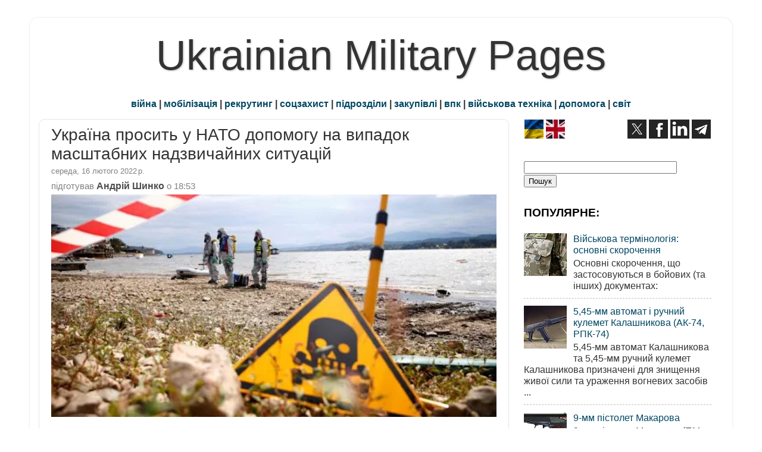

--- FILE ---
content_type: text/html; charset=UTF-8
request_url: https://www.ukrmilitary.com/2022/02/resacue-aid.html
body_size: 22100
content:
<!DOCTYPE html>
<html class='v2' dir='ltr' xmlns='http://www.w3.org/1999/xhtml' xmlns:b='http://www.google.com/2005/gml/b' xmlns:data='http://www.google.com/2005/gml/data' xmlns:expr='http://www.google.com/2005/gml/expr'>
<head>
<link href='https://www.blogger.com/static/v1/widgets/4128112664-css_bundle_v2.css' rel='stylesheet' type='text/css'/>
<meta content='width=1100' name='viewport'/>
<meta content='text/html; charset=UTF-8' http-equiv='Content-Type'/>
<meta content='blogger' name='generator'/>
<link href='https://www.ukrmilitary.com/favicon.ico' rel='icon' type='image/x-icon'/>
<link href='https://www.ukrmilitary.com/2022/02/resacue-aid.html' rel='canonical'/>
<link rel="alternate" type="application/atom+xml" title="Ukrainian Military Pages - Atom" href="https://www.ukrmilitary.com/feeds/posts/default" />
<link rel="alternate" type="application/rss+xml" title="Ukrainian Military Pages - RSS" href="https://www.ukrmilitary.com/feeds/posts/default?alt=rss" />
<link rel="service.post" type="application/atom+xml" title="Ukrainian Military Pages - Atom" href="https://www.blogger.com/feeds/1069389063595880370/posts/default" />

<link rel="alternate" type="application/atom+xml" title="Ukrainian Military Pages - Atom" href="https://www.ukrmilitary.com/feeds/260706871289388446/comments/default" />
<!--Can't find substitution for tag [blog.ieCssRetrofitLinks]-->
<link href='https://blogger.googleusercontent.com/img/a/AVvXsEg6V67e0o7vM9qN4bhjCRcQeMFCPJDt0KSspqTLmM4ZOD1JqK73bYVRS_uLScX30FZl478aSbChMrdU368ezGqez88ZR26MOMt0CTHhCMZHgOpe3UBoEtyG2T2oMdA7ZYuhTqnnnlFRqyMU-eLpUS_2Qr5XMQjEtx2qRIsz5yp2fpDVeR85E-LkfwRmIg' rel='image_src'/>
<meta content='Державна служба України з надзвичайних ситуацій готується до масштабних надзвичайних ситуацій різного характеру, які можуть загрожувати  населенню' name='description'/>
<meta content='https://www.ukrmilitary.com/2022/02/resacue-aid.html' property='og:url'/>
<meta content='Україна просить у НАТО допомогу на випадок масштабних надзвичайних ситуацій' property='og:title'/>
<meta content='Державна служба України з надзвичайних ситуацій готується до масштабних надзвичайних ситуацій різного характеру, які можуть загрожувати  населенню' property='og:description'/>
<meta content='https://blogger.googleusercontent.com/img/a/AVvXsEg6V67e0o7vM9qN4bhjCRcQeMFCPJDt0KSspqTLmM4ZOD1JqK73bYVRS_uLScX30FZl478aSbChMrdU368ezGqez88ZR26MOMt0CTHhCMZHgOpe3UBoEtyG2T2oMdA7ZYuhTqnnnlFRqyMU-eLpUS_2Qr5XMQjEtx2qRIsz5yp2fpDVeR85E-LkfwRmIg=w1200-h630-p-k-no-nu' property='og:image'/>
<title>Україна просить у НАТО допомогу на випадок масштабних надзвичайних ситуацій</title>
<script async='async' src='https://pagead2.googlesyndication.com/pagead/js/adsbygoogle.js'></script>
<script>
     (adsbygoogle = window.adsbygoogle || []).push({
          google_ad_client: "ca-pub-2562672422216726",
          enable_page_level_ads: true
     });
</script>
<style id='page-skin-1' type='text/css'><!--
/* Variable definitions
====================
<Variable name="keycolor" description="Main Color" type="color" default="#1a222a"/>
<Variable name="body.background" description="Body Background" type="background"
color="#ffffff" default="#111111 url(//themes.googleusercontent.com/image?id=1OACCYOE0-eoTRTfsBuX1NMN9nz599ufI1Jh0CggPFA_sK80AGkIr8pLtYRpNUKPmwtEa) repeat-x fixed top center"/>
<Group description="Page Text" selector="body">
<Variable name="body.font" description="Font" type="font"
default="normal normal 15px Arial, Tahoma, Helvetica, FreeSans, sans-serif"/>
<Variable name="body.text.color" description="Text Color" type="color" default="#333333"/>
</Group>
<Group description="Backgrounds" selector=".body-fauxcolumns-outer">
<Variable name="body.background.color" description="Outer Background" type="color" default="#296695"/>
<Variable name="header.background.color" description="Header Background" type="color" default="transparent"/>
<Variable name="post.background.color" description="Post Background" type="color" default="#ffffff"/>
</Group>
<Group description="Links" selector=".main-outer">
<Variable name="link.color" description="Link Color" type="color" default="#336699"/>
<Variable name="link.visited.color" description="Visited Color" type="color" default="#6699cc"/>
<Variable name="link.hover.color" description="Hover Color" type="color" default="#33aaff"/>
</Group>
<Group description="Blog Title" selector=".header h1">
<Variable name="header.font" description="Title Font" type="font"
default="normal normal 36px Arial, Tahoma, Helvetica, FreeSans, sans-serif"/>
<Variable name="header.text.color" description="Text Color" type="color" default="#333333" />
</Group>
<Group description="Tabs Text" selector=".tabs-inner .widget li a">
<Variable name="tabs.font" description="Font" type="font"
default="normal normal 15px Arial, Tahoma, Helvetica, FreeSans, sans-serif"/>
<Variable name="tabs.text.color" description="Text Color" type="color" default="#ffffff"/>
<Variable name="tabs.selected.text.color" description="Selected Color" type="color" default="#004662"/>
</Group>
<Group description="Tabs Background" selector=".tabs-outer .PageList">
<Variable name="tabs.background.color" description="Background Color" type="color" default="transparent"/>
<Variable name="tabs.selected.background.color" description="Selected Color" type="color" default="transparent"/>
<Variable name="tabs.separator.color" description="Separator Color" type="color" default="transparent"/>
</Group>
<Group description="Post Title" selector="h1.post-title, .comments h4">
<Variable name="post.title.font" description="Title Font" type="font"
default="normal normal 18px Arial, Tahoma, Helvetica, FreeSans, sans-serif"/>
</Group>
<Group description="Date Header" selector=".date-header">
<Variable name="date.header.color" description="Text Color" type="color" default="#333333"/>
</Group>
<Group description="Post" selector=".post">
<Variable name="post.footer.text.color" description="Footer Text Color" type="color" default="#333333"/>
<Variable name="post.border.color" description="Border Color" type="color" default="#dddddd"/>
</Group>
<Group description="Gadgets" selector="h3">
<Variable name="widget.title.font" description="Title Font" type="font"
default="bold normal 13px Arial, Tahoma, Helvetica, FreeSans, sans-serif"/>
<Variable name="widget.title.text.color" description="Title Color" type="color" default="#888888"/>
</Group>
<Group description="Footer" selector=".footer-outer">
<Variable name="footer.text.color" description="Text Color" type="color" default="#cccccc"/>
<Variable name="footer.widget.title.text.color" description="Gadget Title Color" type="color" default="#aaaaaa"/>
</Group>
<Group description="Footer Links" selector=".footer-outer">
<Variable name="footer.link.color" description="Link Color" type="color" default="#99ccee"/>
<Variable name="footer.link.visited.color" description="Visited Color" type="color" default="#77aaee"/>
<Variable name="footer.link.hover.color" description="Hover Color" type="color" default="#33aaff"/>
</Group>
<Variable name="content.margin" description="Content Margin Top" type="length" default="20px" min="0" max="100px"/>
<Variable name="content.padding" description="Content Padding" type="length" default="0" min="0" max="100px"/>
<Variable name="content.background" description="Content Background" type="background"
default="transparent none repeat scroll top left"/>
<Variable name="content.border.radius" description="Content Border Radius" type="length" default="0" min="0" max="100px"/>
<Variable name="content.shadow.spread" description="Content Shadow Spread" type="length" default="0" min="0" max="100px"/>
<Variable name="header.padding" description="Header Padding" type="length" default="0" min="0" max="100px"/>
<Variable name="header.background.gradient" description="Header Gradient" type="url"
default="none"/>
<Variable name="header.border.radius" description="Header Border Radius" type="length" default="0" min="0" max="100px"/>
<Variable name="main.border.radius.top" description="Main Border Radius" type="length" default="20px" min="0" max="100px"/>
<Variable name="footer.border.radius.top" description="Footer Border Radius Top" type="length" default="0" min="0" max="100px"/>
<Variable name="footer.border.radius.bottom" description="Footer Border Radius Bottom" type="length" default="20px" min="0" max="100px"/>
<Variable name="region.shadow.spread" description="Main and Footer Shadow Spread" type="length" default="3px" min="0" max="100px"/>
<Variable name="region.shadow.offset" description="Main and Footer Shadow Offset" type="length" default="1px" min="-50px" max="50px"/>
<Variable name="tabs.background.gradient" description="Tab Background Gradient" type="url" default="none"/>
<Variable name="tab.selected.background.gradient" description="Selected Tab Background" type="url"
default="url(//www.blogblog.com/1kt/transparent/white80.png)"/>
<Variable name="tab.background" description="Tab Background" type="background"
default="transparent url(//www.blogblog.com/1kt/transparent/black50.png) repeat scroll top left"/>
<Variable name="tab.border.radius" description="Tab Border Radius" type="length" default="10px" min="0" max="100px"/>
<Variable name="tab.first.border.radius" description="First Tab Border Radius" type="length" default="10px" min="0" max="100px"/>
<Variable name="tabs.border.radius" description="Tabs Border Radius" type="length" default="0" min="0" max="100px"/>
<Variable name="tabs.spacing" description="Tab Spacing" type="length" default=".25em" min="0" max="10em"/>
<Variable name="tabs.margin.bottom" description="Tab Margin Bottom" type="length" default="0" min="0" max="100px"/>
<Variable name="tabs.margin.sides" description="Tab Margin Sides" type="length" default="20px" min="0" max="100px"/>
<Variable name="main.background" description="Main Background" type="background"
default="transparent url(//www.blogblog.com/1kt/transparent/white80.png) repeat scroll top left"/>
<Variable name="main.padding.sides" description="Main Padding Sides" type="length" default="200px" min="0" max="100px"/>
<Variable name="footer.background" description="Footer Background" type="background"
default="transparent url(//www.blogblog.com/1kt/transparent/black50.png) repeat scroll top left"/>
<Variable name="post.margin.sides" description="Post Margin Sides" type="length" default="-20px" min="-50px" max="50px"/>
<Variable name="post.border.radius" description="Post Border Radius" type="length" default="5px" min="0" max="100px"/>
<Variable name="widget.title.text.transform" description="Widget Title Text Transform" type="string" default="uppercase"/>
<Variable name="mobile.background.overlay" description="Mobile Background Overlay" type="string"
default="transparent none repeat scroll top left"/>
<Variable name="startSide" description="Side where text starts in blog language" type="automatic" default="left"/>
<Variable name="endSide" description="Side where text ends in blog language" type="automatic" default="right"/>
*/
/* Content
----------------------------------------------- */
body {
font: normal normal 18px Arial, Tahoma, Helvetica, FreeSans, sans-serif;
color: #333333;
background: #ffffff none no-repeat scroll center center;
}
html body .region-inner {
min-width: 0;
max-width: 100%;
width: auto;
}
.content-outer {
font-size: 90%;
}
.con-left {
float: left;
margin-right: 20px;
}
.con-right {
float: right;
margin-left: 20px;
}
.con-left2 {
float: left;
margin-right: 5px;
}
.con-right2 {
float: right;
margin-left: 5px;
}
a:link {
text-decoration:none;
color: #004662;
}
a:visited {
text-decoration:none;
color: #004662;
}
a:hover {
text-decoration:underline;
color: #00597b;
}
.content-outer {
background: transparent url(//www.blogblog.com/1kt/transparent/white80.png) repeat scroll top left;
-moz-border-radius: 15px;
-webkit-border-radius: 15px;
-goog-ms-border-radius: 15px;
border-radius: 15px;
-moz-box-shadow: 0 0 3px rgba(0, 0, 0, .15);
-webkit-box-shadow: 0 0 3px rgba(0, 0, 0, .15);
-goog-ms-box-shadow: 0 0 3px rgba(0, 0, 0, .15);
box-shadow: 0 0 3px rgba(0, 0, 0, .15);
margin: 30px auto;
}
.content-inner {
padding: 15px;
}
#navbar-iframe {
display: none;
}
.header-outer {
background: #000000 url(//www.blogblog.com/1kt/transparent/header_gradient_shade.png) repeat-x scroll top left;
_background-image: none;
color: #333333;
-moz-border-radius: 10px;
-webkit-border-radius: 10px;
-goog-ms-border-radius: 10px;
border-radius: 10px;
}
.Header img, .Header #header-inner {
-moz-border-radius: 10px;
-webkit-border-radius: 10px;
-goog-ms-border-radius: 10px;
border-radius: 10px;
}
.header-inner .Header .titlewrapper,
.header-inner .Header .descriptionwrapper {
padding-left: 30px;
padding-right: 30px;
}
.Header h1 {
text-align:center;
font: normal normal 70px Impact, sans-serif;
text-shadow: 1px 1px 3px rgba(0, 0, 0, 0.3);
}
.Header h1 a {
color: #333333;
}
#shapkabloga {
text-align:center;
font: normal normal 70px Impact, sans-serif;
text-shadow: 1px 1px 3px rgba(0, 0, 0, 0.3);
margin-block-start: 0px;
margin-block-end: 0px;
margin-inline-start: 0px;
margin-inline-end: 0px;
}
#shapkabloga a {
color: #333333;
text-decoration: none;
}
#mobileshapka {
text-align:center;
font: normal normal 70px Impact, sans-serif;
font-size: 240%;
text-shadow: 1px 1px 3px rgba(0, 0, 0, 0.3);
}
#mobileshapka a {
color: #333333;
text-decoration: none;
}
.Header .description {
font-size: 130%;
}
/* Tabs
----------------------------------------------- */
.tabs-inner {
margin: .5em 0 0;
padding: 0;
}
.tabs-inner .section {
margin: 0;
}
.tabs-inner .widget ul {
padding: 0;
background: #f5f5f5 url(//www.blogblog.com/1kt/transparent/tabs_gradient_shade.png) repeat scroll bottom;
-moz-border-radius: 10px;
-webkit-border-radius: 10px;
-goog-ms-border-radius: 10px;
border-radius: 10px;
}
.tabs-inner .widget li {
border: none;
}
.tabs-inner .widget li a {
display: inline-block;
padding: .5em 1em;
margin-right: 0;
color: #00597b;
font: normal normal 10px Arial, Tahoma, Helvetica, FreeSans, sans-serif;
-moz-border-radius: 0 0 0 0;
-webkit-border-top-left-radius: 0;
-webkit-border-top-right-radius: 0;
-goog-ms-border-radius: 0 0 0 0;
border-radius: 0 0 0 0;
background: transparent none no-repeat scroll top left;
border-right: 1px solid #cccccc;
}
.tabs-inner .widget li:first-child a {
padding-left: 1.25em;
-moz-border-radius-topleft: 10px;
-moz-border-radius-bottomleft: 10px;
-webkit-border-top-left-radius: 10px;
-webkit-border-bottom-left-radius: 10px;
-goog-ms-border-top-left-radius: 10px;
-goog-ms-border-bottom-left-radius: 10px;
border-top-left-radius: 10px;
border-bottom-left-radius: 10px;
}
.tabs-inner .widget li.selected a,
.tabs-inner .widget li a:hover {
position: relative;
z-index: 1;
background: #ffffff url(//www.blogblog.com/1kt/transparent/tabs_gradient_shade.png) repeat scroll bottom;
color: #000000;
-moz-box-shadow: 0 0 0 rgba(0, 0, 0, .15);
-webkit-box-shadow: 0 0 0 rgba(0, 0, 0, .15);
-goog-ms-box-shadow: 0 0 0 rgba(0, 0, 0, .15);
box-shadow: 0 0 0 rgba(0, 0, 0, .15);
}
/* Headings
----------------------------------------------- */
h3 {
font: italic bold 120px normal 13px Arial, Tahoma, Helvetica, FreeSans, sans-serif;
text-transform: none;
color: #000000;
margin: .5em 0;
}
/* Main
----------------------------------------------- */
.main-outer {
background: transparent none repeat scroll top center;
-moz-border-radius: 0 0 0 0;
-webkit-border-top-left-radius: 0;
-webkit-border-top-right-radius: 0;
-webkit-border-bottom-left-radius: 0;
-webkit-border-bottom-right-radius: 0;
-goog-ms-border-radius: 0 0 0 0;
border-radius: 0 0 0 0;
-moz-box-shadow: 0 0 0 rgba(0, 0, 0, .15);
-webkit-box-shadow: 0 0 0 rgba(0, 0, 0, .15);
-goog-ms-box-shadow: 0 0 0 rgba(0, 0, 0, .15);
box-shadow: 0 0 0 rgba(0, 0, 0, .15);
}
.main-inner {
padding: 15px 5px 10px;
}
.main-inner .column-center-inner {
padding: 0 0;
}
.main-inner .column-left-inner {
padding-left: 0;
}
.main-inner .column-right-inner {
padding-right: 0;
}
/* Posts
----------------------------------------------- */
h1.post-title, h2.post-title {
margin: 0;
font: normal normal 28px Impact, sans-serif;
}
h1.post-title a, h2.post-title a {
text-decoration: none;
}
.date-header span {
font-size: 80%;
color: #808080;
display: block;
margin: 0.3em 0 0.3em 0;
}
.post-d1 {
color: #666666; /* дата публікації */
font-size: 80%;
}
.fotoauthor {
color: #4F4F4F;
font-size: 85%;
font-style: italic /* курсив */
}
.author {
color: #4d4d4d;
font-size: 110%;
font-weight: bold;
/* раніше font-size: 92%;
font-weight: normal; */
}
.author-t {
color: #808080;
font-size: 92%;
font-weight: normal;
display: block;
margin: 0 0 0.3em;
}
.author-name {
color: #4d4d4d;
font-size: 110%;
font-weight: bold;
}
.ul_none {
list-style-type: none;
}
.u {
text-decoration: underline; /* підкреслений */
}
.kursyv {
font-size: 85%;
font-style: italic; /* курсив */
}
.kursyv90 {
font-size: 90%;
font-style: italic;
}
.h90 {
font-size: 89%;
}
.bg_grey {
background-color:#e4e4e4; /* ттх */
}
.bg_red {
background-color:#ffbfbf; /* ттх */
}
.bg_yellow {
background-color:#FAF7DD;
}
.bg_green {
background-color:#CBE8C5; /* СВ */
}
.bg_sky {
background-color:#cfe7f8; /* ПС */
}
.bg_navy {
background-color:#DEDEF8; /* ВМС */
}
.bg_khaki {
background-color:#E5E1D4; /* special */
}
.comments h4 {
margin: 1em 0 0;
font: normal normal 28px Impact, sans-serif;
}
.post-outer {
background-color: #ffffff;
border: solid 1px #e5e5e5;
-moz-border-radius: 10px;
-webkit-border-radius: 10px;
border-radius: 10px;
-goog-ms-border-radius: 10px;
padding: 10px 20px;  /* поля публікації вн лп */
margin: 0 -20px 5px; /* між публ */
}
.post-body {
line-height: 1.4;
font-size: 110%;
position: relative;
}
.post-header {
margin: 0 0 0.1em; /* відступ від заголовку публікації */
color: #999999;
line-height: 1.6;
}
.post-footer {
margin: .1em 0 0;
color: #999999;
line-height: 1.6;
}
#blog-pager {
font-size: 120%
}
#comments .comment-author {
padding-top: 1.5em;
border-top: dashed 1px #ccc;
border-top: dashed 1px rgba(128, 128, 128, .5);
background-position: 0 1.5em;
}
#comments .comment-author:first-child {
padding-top: 0;
border-top: none;
}
.avatar-image-container {
margin: .2em 0 0;
}
/* Comments
----------------------------------------------- */
.comments .comments-content .icon.blog-author {
background-repeat: no-repeat;
background-image: url([data-uri]);
}
.comments .comments-content .loadmore a {
border-top: 1px solid #00597b;
border-bottom: 1px solid #00597b;
}
.comments .continue {
border-top: 2px solid #00597b;
}
/* Widgets
----------------------------------------------- */
.widget ul, .widget #ArchiveList ul.flat {
padding: 0;
list-style: none;
}
.widget ul li, .widget #ArchiveList ul.flat li {
border-top: dashed 1px #ccc;
border-top: dashed 1px rgba(128, 128, 128, .5);
}
.widget ul li:first-child, .widget #ArchiveList ul.flat li:first-child {
border-top: none;
}
.widget .post-body ul {
list-style: disc;
}
.widget .post-body ul li {
border: none;
}
/* Footer
----------------------------------------------- */
.footer-outer {
color:#e5e5e5;
background: transparent url(//www.blogblog.com/1kt/transparent/black50.png) repeat scroll top left;
-moz-border-radius: 10px 10px 10px 10px;
-webkit-border-top-left-radius: 10px;
-webkit-border-top-right-radius: 10px;
-webkit-border-bottom-left-radius: 10px;
-webkit-border-bottom-right-radius: 10px;
-goog-ms-border-radius: 10px 10px 10px 10px;
border-radius: 10px 10px 10px 10px;
-moz-box-shadow: 0 0 0 rgba(0, 0, 0, .15);
-webkit-box-shadow: 0 0 0 rgba(0, 0, 0, .15);
-goog-ms-box-shadow: 0 0 0 rgba(0, 0, 0, .15);
box-shadow: 0 0 0 rgba(0, 0, 0, .15);
}
.footer-inner {
padding: 10px 5px 20px;
}
.footer-outer a {
color: #ffffdd;
}
.footer-outer a:visited {
color: #ffffdd;
}
.footer-outer a:hover {
color: #ffff00;
}
.footer-outer .widget h3 {
color:#cccccc;
}
/* Mobile
----------------------------------------------- */
html body.mobile {
height: auto;
}
html body.mobile {
min-height: 480px;
background-size: 100% auto;
}
.mobile .body-fauxcolumn-outer {
background: transparent none repeat scroll top left;
}
html .mobile .mobile-date-outer, html .mobile .blog-pager {
border-bottom: none;
background: transparent none repeat scroll top center;
margin-bottom: 10px;
}
.mobile .date-outer {
background: transparent none repeat scroll top center;
}
.mobile .header-outer, .mobile .main-outer,
.mobile .post-outer, .mobile .footer-outer {
-moz-border-radius: 0;
-webkit-border-radius: 0;
-goog-ms-border-radius: 0;
border-radius: 0;
}
.mobile .content-outer,
.mobile .main-outer,
.mobile .post-outer {
background: inherit;
border: none;
}
.mobile .content-outer {
font-size: 100%;
}
.mobile-link-button {
background-color: #004662;
}
.mobile-link-button a:link, .mobile-link-button a:visited {
color: #ffffff;
}
.mobile-index-contents {
color: #333333;
}
.mobile .tabs-inner .PageList .widget-content {
background: #ffffff url(//www.blogblog.com/1kt/transparent/tabs_gradient_shade.png) repeat scroll bottom;
color: #000000;
}
.mobile .tabs-inner .PageList .widget-content .pagelist-arrow {
border-left: 1px solid #cccccc;
}
#main .status-msg-border {
height: 0px;
visibility: hidden;
display: none;
}
#main .status-msg-body {
height: 0px;
visibility: hidden;
display: none;
}
#main .status-msg-wrap {
height: 0px;
visibility: hidden;
display: none;
}
#main .status-msg-hidden {
height: 0px;
visibility: hidden;
display: none;
}
#main .status-msg-border {
height: 0px;
visibility: hidden;
display: none;
}
#main .status-msg-wrap {
height: 0px;
visibility: hidden;
display: none;
}
#main .status-msg-bg {
height: 0px;
visibility: hidden;
display: none;
}body
--></style>
<style id='template-skin-1' type='text/css'><!--
body {
min-width: 1180px;
}
.content-outer, .content-fauxcolumn-outer, .region-inner {
min-width: 1180px;
max-width: 1180px;
_width: 1180px;
}
.main-inner .columns {
padding-left: 0px;
padding-right: 360px;
}
.main-inner .fauxcolumn-center-outer {
left: 0px;
right: 360px;
/* IE6 does not respect left and right together */
_width: expression(this.parentNode.offsetWidth -
parseInt("0px") -
parseInt("360px") + 'px');
}
.main-inner .fauxcolumn-left-outer {
width: 0px;
}
.main-inner .fauxcolumn-right-outer {
width: 360px;
}
.main-inner .column-left-outer {
width: 0px;
right: 100%;
margin-left: -0px;
}
.main-inner .column-right-outer {
width: 360px;
margin-right: -360px;
}
#layout {
min-width: 0;
}
#layout .content-outer {
min-width: 0;
width: 800px;
}
#layout .region-inner {
min-width: 0;
width: auto;
}
--></style>
<meta content='uk' http-equiv='Content-Language'/>
<meta content='BE3836884557EBABB905C7A97BF3D8C5' name='msvalidate.01'/>
<meta content='773d5a1ac3913bb8259918fa047b75f5' name='p:domain_verify'/><!-- Pinterest -->
<meta content='u7nKnxJVyTD47NJRgYZzLyGrDQafeNhuZrWSvLzUucM' name='google-site-verification'/>
<script src='https://ajax.googleapis.com/ajax/libs/jquery/1.7.1/jquery.min.js' type='text/javascript'></script>
<script>(function(d,s,id){var js,stags=d.getElementsByTagName(s)[0];if(d.getElementById(id)){return;}js=d.createElement(s);js.id=id;js.src='https://ia.media-imdb.com/images/G/01/imdb/plugins/rating/js/rating.js';stags.parentNode.insertBefore(js,stags);})(document,"script","imdb-rating-api");</script>
<!-- Google tag (gtag.js) -->
<script async='async' src='https://www.googletagmanager.com/gtag/js?id=G-HGQPVTEBY6'></script>
<script>
  window.dataLayer = window.dataLayer || [];
  function gtag(){dataLayer.push(arguments);}
  gtag('js', new Date());

  gtag('config', 'G-HGQPVTEBY6');
</script>
<link href='https://www.blogger.com/dyn-css/authorization.css?targetBlogID=1069389063595880370&amp;zx=2f2ce742-40fc-4efe-9976-7adb7dc053d0' media='none' onload='if(media!=&#39;all&#39;)media=&#39;all&#39;' rel='stylesheet'/><noscript><link href='https://www.blogger.com/dyn-css/authorization.css?targetBlogID=1069389063595880370&amp;zx=2f2ce742-40fc-4efe-9976-7adb7dc053d0' rel='stylesheet'/></noscript>
<meta name='google-adsense-platform-account' content='ca-host-pub-1556223355139109'/>
<meta name='google-adsense-platform-domain' content='blogspot.com'/>

<!-- data-ad-client=ca-pub-2562672422216726 -->

</head>
<body class='loading'>
<div class='body-fauxcolumns'>
<div class='fauxcolumn-outer body-fauxcolumn-outer'>
<div class='cap-top'>
<div class='cap-left'></div>
<div class='cap-right'></div>
</div>
<div class='fauxborder-left'>
<div class='fauxborder-right'></div>
<div class='fauxcolumn-inner'>
</div>
</div>
<div class='cap-bottom'>
<div class='cap-left'></div>
<div class='cap-right'></div>
</div>
</div>
</div>
<div class='content'>
<div class='content-fauxcolumns'>
<div class='fauxcolumn-outer content-fauxcolumn-outer'>
<div class='cap-top'>
<div class='cap-left'></div>
<div class='cap-right'></div>
</div>
<div class='fauxborder-left'>
<div class='fauxborder-right'></div>
<div class='fauxcolumn-inner'>
</div>
</div>
<div class='cap-bottom'>
<div class='cap-left'></div>
<div class='cap-right'></div>
</div>
</div>
</div>
<div class='content-outer'>
<div class='content-cap-top cap-top'>
<div class='cap-left'></div>
<div class='cap-right'></div>
</div>
<div class='fauxborder-left content-fauxborder-left'>
<div class='fauxborder-right content-fauxborder-right'></div>
<div class='content-inner'>
<header>
<div class='header-outer'>
<div class='header-cap-top cap-top'>
<div class='cap-left'></div>
<div class='cap-right'></div>
</div>
<div class='fauxborder-left header-fauxborder-left'>
<div class='fauxborder-right header-fauxborder-right'></div>
<div class='region-inner header-inner'>
<div class='header no-items section' id='header'></div>
</div>
</div>
<div class='header-cap-bottom cap-bottom'>
<div class='cap-left'></div>
<div class='cap-right'></div>
</div>
</div>
</header>
<div class='tabs-outer'>
<div class='tabs-cap-top cap-top'>
<div class='cap-left'></div>
<div class='cap-right'></div>
</div>
<div class='fauxborder-left tabs-fauxborder-left'>
<div class='fauxborder-right tabs-fauxborder-right'></div>
<div class='region-inner tabs-inner'>
<div class='tabs section' id='crosscol'><div class='widget Header' data-version='1' id='Header1'>
<div id='header-inner'>
<div class='titlewrapper'>
<p class='title' id='shapkabloga'>
<a href='https://www.ukrmilitary.com/'>
Ukrainian Military Pages
</a>
</p>
</div>
<div class='descriptionwrapper'>
<p class='description'><span>
</span></p>
</div>
</div>
</div></div>
<div class='tabs section' id='crosscol-overflow'><div class='widget HTML' data-version='1' id='HTML23'>
<div class='widget-content'>
<div style="text-align: center;"><b><a href="https://www.ukrmilitary.com/search/label/%D1%80%D0%BE%D1%81%D1%96%D0%B9%D1%81%D1%8C%D0%BA%D0%B0%20%D0%B0%D0%B3%D1%80%D0%B5%D1%81%D1%96%D1%8F">війна</a> | <a href="https://www.ukrmilitary.com/search/label/%D0%BC%D0%BE%D0%B1%D1%96%D0%BB%D1%96%D0%B7%D0%B0%D1%86%D1%96%D1%8F">мобілізація</a> | <a href="https://www.ukrmilitary.com/search/label/%D1%80%D0%B5%D0%BA%D1%80%D1%83%D1%82%D0%B8%D0%BD%D0%B3">рекрутинг</a> | <a href="https://www.ukrmilitary.com/search/label/%D1%81%D0%BE%D1%86%D1%96%D0%B0%D0%BB%D1%8C%D0%BD%D0%B8%D0%B9%20%D0%B7%D0%B0%D1%85%D0%B8%D1%81%D1%82">соцзахист</a> | <a href="https://www.ukrmilitary.com/search/label/%D0%B2%D1%96%D0%B9%D1%81%D1%8C%D0%BA%D0%BE%D0%B2%D1%96%20%D1%87%D0%B0%D1%81%D1%82%D0%B8%D0%BD%D0%B8">підрозділи</a> | <a href="https://www.ukrmilitary.com/search/label/%D0%B7%D0%B0%D0%BA%D1%83%D0%BF%D1%96%D0%B2%D0%BB%D1%96">закупівлі</a> | <a href="https://www.ukrmilitary.com/search/label/%D0%92%D0%9F%D0%9A">впк</a>  | <a href="https://www.ukrmilitary.com/search/label/%D0%B2%D1%96%D0%B9%D1%81%D1%8C%D0%BA%D0%BE%D0%B2%D0%B0%20%D1%82%D0%B5%D1%85%D0%BD%D1%96%D0%BA%D0%B0">військова техніка</a> | <a href="https://www.ukrmilitary.com/search/label/%D0%B4%D0%BE%D0%BF%D0%BE%D0%BC%D0%BE%D0%B3%D0%B0">допомога</a> | <a href="https://www.ukrmilitary.com/search/label/%D1%81%D0%B2%D1%96%D1%82">світ</a></b></div>
</div>
<div class='clear'></div>
</div></div>
</div>
</div>
<div class='tabs-cap-bottom cap-bottom'>
<div class='cap-left'></div>
<div class='cap-right'></div>
</div>
</div>
<div class='main-outer'>
<div class='main-cap-top cap-top'>
<div class='cap-left'></div>
<div class='cap-right'></div>
</div>
<div class='fauxborder-left main-fauxborder-left'>
<div class='fauxborder-right main-fauxborder-right'></div>
<div class='region-inner main-inner'>
<div class='columns fauxcolumns'>
<div class='fauxcolumn-outer fauxcolumn-center-outer'>
<div class='cap-top'>
<div class='cap-left'></div>
<div class='cap-right'></div>
</div>
<div class='fauxborder-left'>
<div class='fauxborder-right'></div>
<div class='fauxcolumn-inner'>
</div>
</div>
<div class='cap-bottom'>
<div class='cap-left'></div>
<div class='cap-right'></div>
</div>
</div>
<div class='fauxcolumn-outer fauxcolumn-left-outer'>
<div class='cap-top'>
<div class='cap-left'></div>
<div class='cap-right'></div>
</div>
<div class='fauxborder-left'>
<div class='fauxborder-right'></div>
<div class='fauxcolumn-inner'>
</div>
</div>
<div class='cap-bottom'>
<div class='cap-left'></div>
<div class='cap-right'></div>
</div>
</div>
<div class='fauxcolumn-outer fauxcolumn-right-outer'>
<div class='cap-top'>
<div class='cap-left'></div>
<div class='cap-right'></div>
</div>
<div class='fauxborder-left'>
<div class='fauxborder-right'></div>
<div class='fauxcolumn-inner'>
</div>
</div>
<div class='cap-bottom'>
<div class='cap-left'></div>
<div class='cap-right'></div>
</div>
</div>
<!-- corrects IE6 width calculation -->
<div class='columns-inner'>
<div class='column-center-outer'>
<div class='column-center-inner'>
<div class='main section' id='main'>
<div class='widget Blog' data-version='1' id='Blog1'>
<div class='blog-posts h-feed'>
<!--Can't find substitution for tag [defaultAdStart]-->

        <div class="date-outer">
        <div class="date-posts">
        <div class='post-outer'>
<div class='post hentry' itemprop='blogPost' itemscope='itemscope' itemtype='https://schema.org/BlogPosting'>
<meta content='https://blogger.googleusercontent.com/img/a/AVvXsEg6V67e0o7vM9qN4bhjCRcQeMFCPJDt0KSspqTLmM4ZOD1JqK73bYVRS_uLScX30FZl478aSbChMrdU368ezGqez88ZR26MOMt0CTHhCMZHgOpe3UBoEtyG2T2oMdA7ZYuhTqnnnlFRqyMU-eLpUS_2Qr5XMQjEtx2qRIsz5yp2fpDVeR85E-LkfwRmIg' itemprop='image_url'/>
<meta content='1069389063595880370' itemprop='blogId'/>
<meta content='260706871289388446' itemprop='postId'/>
<a name='260706871289388446'></a>
<a name='260706871289388446'></a>
<h1 class='post-title entry-title'>
Україна просить у НАТО допомогу на випадок масштабних надзвичайних ситуацій
</h1>
<div class='post-header'>
<div class='post-header-line-1'></div>
</div>
<span class='date-header'>
<span class='updated'>
<time class='updated' content='2022-02-16T18:53:00+02:00' datetime='2022-02-16T18:53:00+02:00' itemprop='dateModified'>середа, 16 лютого 2022&#8239;р.</time>
</span>
</span>
<span class='author-t'>
<span class='post-author vcard'>
підготував
<span class='author-name'>
<span class='fn' itemprop='author' itemscope='itemscope' itemtype='https://schema.org/Person'>
<span itemprop='name'>Андрій Шинко</span>
</span>
</span>
</span>
о
<meta content='https://www.ukrmilitary.com/2022/02/resacue-aid.html' itemprop='url'/>
18:53
</span>
<div class='post-body entry-content' id='post-body-260706871289388446' itemprop='articleBody'>
<div dir="ltr" style="text-align: justify;" trbidi="on">
  <img alt="Ukraine requests international assistance for large-scale emergencies of various nature" border="0" data-original-height="480" data-original-width="960" src="https://blogger.googleusercontent.com/img/a/AVvXsEg6V67e0o7vM9qN4bhjCRcQeMFCPJDt0KSspqTLmM4ZOD1JqK73bYVRS_uLScX30FZl478aSbChMrdU368ezGqez88ZR26MOMt0CTHhCMZHgOpe3UBoEtyG2T2oMdA7ZYuhTqnnnlFRqyMU-eLpUS_2Qr5XMQjEtx2qRIsz5yp2fpDVeR85E-LkfwRmIg=rw" width="100%"/> 
  <p>На тлі російської загрози, Державна служба України з надзвичайних ситуацій (ДСНС) готується до масштабних надзвичайних ситуацій, які можуть загрожувати мирному населенню.</p>
  <a name="more"></a>
  <p>Євроатлантичний координаційний центр реагування на природні лиха та катастрофи (EADRCC) повідомив, що 15 лютого 2022 року отримав запит України про міжнародну допомогу.</p>
  <p>EADRCC (Euro-Atlantic Disaster Response Coordination Centre) &#8212; основний механізм реагування на надзвичайні ситуації цивільного характеру НАТО в євроатлантичному регіоні. Працює весь рік, цілодобово і без вихідних. Центр залучає всіх членів НАТО та країн-партнерів, функціонує як інформаційна система для координації запитів і пропозицій допомоги переважно у разі природних та техногенних катастроф.</p>
  <p>Окрім природних та техногенних катастроф, Центр також призначений для координації міжнародної допомоги під час криз та ситуацій колективної оборони за 5 статтею Північноатлантичного договіру</p>
  <p>Україна просить 10 автокранів вантажністю не менше ніж 35 тонн, 10 бульдозерів типу Caterpillar D10, 10 екскаваторів типу JCB 4CX, 10 сідельних тягачів з тралами (100 тонн), 10 повнопривідних вантажівок вантажністю 20 тонн, 70 пікапів 4x4, 30 позашляховиків типу Volkswagen Crafter DC, 6 машин розмінування з дистанційним керуванням типу MV10, Minewolf або Bozena, 31 спецмашину радіаційної та хімічної розвідки, спеціальні аварійно-рятувальні водолазні станції, засоби зв'язку, рятувальне спорядження та медичні засоби.</p>
  <div class="separator" style="clear: both;"><a href="https://blogger.googleusercontent.com/img/a/AVvXsEhBLLsT6l-uKgPnILNpH2QKYunbAOB2SYtZOcEvTUMp5_T_QHrDzmYge9mNbfvvckJlG_EjfGtBWesX4rb8ALl59g1O5deGXJMOq_-BHI8KOMo8yIGSFTublaOzxlF8nKeSVdK1SDQDvuqlQhGrq1uOpNd5eI-KWh8-tCYcz04XIui0--n3nNHuIET54g"><img alt="Ukraine requests international assistance for large-scale emergencies of various nature" border="0" data-original-height="841" data-original-width="602" src="https://blogger.googleusercontent.com/img/a/AVvXsEhBLLsT6l-uKgPnILNpH2QKYunbAOB2SYtZOcEvTUMp5_T_QHrDzmYge9mNbfvvckJlG_EjfGtBWesX4rb8ALl59g1O5deGXJMOq_-BHI8KOMo8yIGSFTublaOzxlF8nKeSVdK1SDQDvuqlQhGrq1uOpNd5eI-KWh8-tCYcz04XIui0--n3nNHuIET54g=rw" width="100%"/></a></div>
  <div class="separator" style="clear: both;"><a href="https://blogger.googleusercontent.com/img/a/AVvXsEihw_nUlBgJ84SYabK584mTCwe9NLxWMzWcDZK9QabEooyesQ7DvXvwh_CtBDV50zvg50Z1JSHmqZmP7jgyWJmQLQSo9n3Nm1RplMrWblNrgh3YHfFJB7z3fPAmdIXl85vdgGru4ZQEa-5Gxbm58Gxq-Qx62ipR2A7PPpxZLnT3B1cD3ZPP5dwu3XE-jQ"><img alt="Ukraine requests international assistance for large-scale emergencies of various nature" border="0" data-original-height="841" data-original-width="602" src="https://blogger.googleusercontent.com/img/a/AVvXsEihw_nUlBgJ84SYabK584mTCwe9NLxWMzWcDZK9QabEooyesQ7DvXvwh_CtBDV50zvg50Z1JSHmqZmP7jgyWJmQLQSo9n3Nm1RplMrWblNrgh3YHfFJB7z3fPAmdIXl85vdgGru4ZQEa-5Gxbm58Gxq-Qx62ipR2A7PPpxZLnT3B1cD3ZPP5dwu3XE-jQ=rw" width="100%"/></a></div>
  <div class="separator" style="clear: both;"><a href="https://blogger.googleusercontent.com/img/a/AVvXsEiD6ofgyf2LGLuzGMMbI6816fMksYHs58JbhHOFPu8Prefm753KyYQb1TWUuyuuDQYjgYB7C_troQHKs5gNZsSzxUKtbH4vU7WST6D2vpv82jBQPUhQw57fgyFT93_5IgpIVZQ2dhSEXganOCLZ-bNw-__a4FghuU0Wog5oF6wlsgaBvdq-cK5skvnRLw"><img alt="Ukraine requests international assistance for large-scale emergencies of various nature" border="0" data-original-height="841" data-original-width="602" src="https://blogger.googleusercontent.com/img/a/AVvXsEiD6ofgyf2LGLuzGMMbI6816fMksYHs58JbhHOFPu8Prefm753KyYQb1TWUuyuuDQYjgYB7C_troQHKs5gNZsSzxUKtbH4vU7WST6D2vpv82jBQPUhQw57fgyFT93_5IgpIVZQ2dhSEXganOCLZ-bNw-__a4FghuU0Wog5oF6wlsgaBvdq-cK5skvnRLw=rw" width="100%"/></a></div>
  <div class="separator" style="clear: both;"><a href="https://blogger.googleusercontent.com/img/a/AVvXsEiDDQf81xBLV5osqYb0Z_mTSw54H9TiespsB1sgDVpo-gx0BtQHPntsoqQ6KZuj7DcJ0lLcJTcKbA8h__sPeKIvZ6d_47ZvmJEbG4rrqsgAaHInQ_B0T5S8VG8EUo_9NKXxYmxS_bLkaRtgTfIPFS9A6nSoIH_NsyKeAild89jvk6iEHxj4zRO5n_ShhA"><img alt="Ukraine requests international assistance for large-scale emergencies of various nature" border="0" data-original-height="841" data-original-width="602" src="https://blogger.googleusercontent.com/img/a/AVvXsEiDDQf81xBLV5osqYb0Z_mTSw54H9TiespsB1sgDVpo-gx0BtQHPntsoqQ6KZuj7DcJ0lLcJTcKbA8h__sPeKIvZ6d_47ZvmJEbG4rrqsgAaHInQ_B0T5S8VG8EUo_9NKXxYmxS_bLkaRtgTfIPFS9A6nSoIH_NsyKeAild89jvk6iEHxj4zRO5n_ShhA=rw" width="100%"/></a></div>
  <b><p>Підпишись на Ukrmilitary у <a href="https://twitter.com/ukrmilitary" rel="nofollow">Twitter &#187;&#187;</a></p></b>
  <hr>
    <div style="text-align: center;"><p>Читати також:</p><b><p><i><a href="
      https://www.ukrmilitary.com/2022/02/kordon-prvokacii.html
      ">Російська авіація вдається до провокацій на кордоні
    </a></i></p></b></div>
  <hr>
</div>
<div style='clear: both;'></div>
</div>
<div class='post-footer'>
<div class='post-footer-line post-footer-line-1'>
<span class='post-comment-link'>
</span>
<span class='post-icons'>
</span>
<div class='post-share-buttons goog-inline-block'>
</div>
</div>
<div class='post-footer-line post-footer-line-2'><span class='post-labels'>
#
<a href='https://www.ukrmilitary.com/search/label/%D0%B4%D0%BE%D0%BF%D0%BE%D0%BC%D0%BE%D0%B3%D0%B0' rel='tag'>допомога</a>,
<a href='https://www.ukrmilitary.com/search/label/%D0%94%D0%A1%D0%9D%D0%A1' rel='tag'>ДСНС</a>,
<a href='https://www.ukrmilitary.com/search/label/%D0%9D%D0%90%D0%A2%D0%9E' rel='tag'>НАТО</a>
</span>
</div>
<div class='post-footer-line post-footer-line-3'></div>
</div>
</div>
<div class='comments' id='comments'>
<a name='comments'></a>
<div id='backlinks-container'>
<div id='Blog1_backlinks-container'>
</div>
</div>
</div>
</div>
        </div> 

        </div> 

        </div></div>
      
<!--Can't find substitution for tag [adEnd]-->
<script async='async' src='//pagead2.googlesyndication.com/pagead/js/adsbygoogle.js'></script>
<ins class='adsbygoogle' data-ad-client='ca-pub-2562672422216726' data-ad-format='autorelaxed' data-ad-slot='2735886585' style='display:block'></ins>
<script>
        (adsbygoogle = window.adsbygoogle || []).push({});
      </script>
</div>
<div class='blog-pager' id='blog-pager'>
<span id='blog-pager-newer-link'>
<a class='blog-pager-newer-link' href='https://www.ukrmilitary.com/2022/02/torg-invest.html' id='Blog1_blog-pager-newer-link' title='Новіша публікація'><img alt='назад' border='0' src='https://4.bp.blogspot.com/-O-nBDzqeHgk/W9hlqLISJiI/AAAAAAAAkLs/YVZjl2qLSiwJ481VkYvbxTRObv5hGczigCLcBGAs/s1600/arrow_left.png' width='50'/></a>
</span>
<span id='blog-pager-older-link'>
<a class='blog-pager-older-link' href='https://www.ukrmilitary.com/2022/02/tro-subvenciya.html' id='Blog1_blog-pager-older-link' title='Старіша публікація'><img alt='раніше' border='0' src='https://3.bp.blogspot.com/-Q39hTfqUuvE/W9hlqHYN3eI/AAAAAAAAkLo/NKOetN9dmiIvBi3Je5S_cqOkMMe60S0WgCLcBGAs/s1600/arrow_right.png' width='50'/></a>
</span>
<a class='home-link' href='https://www.ukrmilitary.com/'><span style='font-size: large;'>головна</span></a>
</div>
<div class='clear'></div>
</div>
</div>
</div>
</div>
<div class='column-left-outer'>
<div class='column-left-inner'>
<aside>
</aside>
</div>
</div>
<div class='column-right-outer'>
<div class='column-right-inner'>
<aside>
<div class='sidebar section' id='sidebar-right-1'>
<div class='widget HTML' data-version='1' id='HTML4'>
<div class='widget-content'>
<table border="0" width="100%" cellspacing="-1" width="100%" style="border-collapse: collapse;">
<tr>
<td align="left">
<img border="0" alt="ukr" src="https://blogger.googleusercontent.com/img/b/R29vZ2xl/AVvXsEhaYKQY5mgBL1mIu7ztHyo_If5KafwWzfiPXXmcsRq6aeZTyObNBjqx7JhSsMVoyMiAcFF7vBw_v46-ONFy0hMmJNgFKL-hiei7lIYG-5ll2twrvUNAHmbXe9G1YIXSimQDWQ-XyHtSIVQ/s1600/32-ukr1.jpg" data-original-width="32" data-original-height="32" />
<a href="https://en.ukrmilitary.com/" rel="nofollow"><img border="0" alt="eng" src="https://blogger.googleusercontent.com/img/b/R29vZ2xl/AVvXsEjHdiUwglDxDvnCQXqqZONMybfdh3pRHs66_aHp9wetbp1we6kvAi46gJpPq_BPXu-cBjVYJNz9917t20EETHH9ebwaCrx2op8Xs0cQwhrMYl_OXnOnd2kjzx1vNsWDnH_pJxq_0S7OgNc/s1600/32-eng1.jpg" data-original-width="32" data-original-height="32" /></a>

</td>
<td align="right">
<a href="https://x.com/ukrmilitary" rel="nofollow" target="_blank">
<img alt="x" border="0" src="https://blogger.googleusercontent.com/img/b/R29vZ2xl/AVvXsEg_7fBal1eOVyRY9azX37GzP9Nj8gFgaYwC6YqM_2c79v20fYbVVxm8QrethR_wMv754XspSd23GFO_7xw5yx3ZwBKI209p-TBDpoWS5JWU2M0uUKGBqxf76YdI94s23_uWlyFPS1S7B8VCFxLkogd9BAhZvHH-U9Px-YNUfyF3CbPDuFk2wwJ7rw1kSqM/s1600/x.webp"/></a>

<a href="https://www.facebook.com/ukrmilitarypages/" rel="nofollow" target="_blank">
<img border="0" alt="Fb" src="https://blogger.googleusercontent.com/img/b/R29vZ2xl/AVvXsEi2pOPwYMWKfxwpT0gFiD5GLSi2rtay-4RmmGnUSHfKqy_T0gtUb1pjZb_39BKHs3IIJZMTxzCsVZnhbLjqc13ABR9IAsv2JerBPCe_4sfkSvdYu1mfKM5ELIiaIyy_m0mnXxHqLs9Jbgs/s1600/32-fb.png" data-original-width="32" data-original-height="32" /></a>

<a href="https://www.linkedin.com/company/ukrmilitary/"   rel="nofollow" target="_blank"><img border="0" alt="in" src="https://blogger.googleusercontent.com/img/b/R29vZ2xl/AVvXsEiZnTU5KkcL4-9YZum6zkFPQU2zSyi8hdsLRjkV4_GN8I0uS6QDQ6VhpWwq7VTFXlsnIzj2ik0l6XLSM6-RwHGYqXXT9lm8wyFQlYeT-lafE_r-nB_IuKVIoKVAfrzMWVHxk_8olwtjFhs/s1600/32-in.png" data-original-width="32" data-original-height="32" /></a>

<a href="https://t.me/ukrmilitary" rel="nofollow" target="_blank">
<img border="0" alt="tlg" src="https://blogger.googleusercontent.com/img/b/R29vZ2xl/AVvXsEgtBAFpeKUcADOusebcu2R0xNwqGQLbKeUx12xy0xTNBRbOpC5XbfdCMIgdddA0yWJT28kF0WPoyBYpVfnepQeL1DfXMxlbjNw8kRF_xCu80RpX2jmrC5khAraXKa_ZZMjWeF3GrX2qq7I/s1600/32-tg.png" data-original-width="32" data-original-height="32" /></a>
</td>
</tr>
</table>
</div>
</div><div class='widget HTML' data-version='1' id='HTML13'>
<div class='widget-content'>
<form id="searchthis" action="/search" style="display:inline;" method="get">
<input id="search-box" name="q" size="30" type="text" />
<input id="search-btn" value="Пошук" type="submit" />
</form>
</div>
</div><div class='widget PopularPosts' data-version='1' id='PopularPosts1'>
<h3>ПОПУЛЯРНЕ:</h3>
<div class='widget-content popular-posts'>
<ul>
<li>
<div class='item-content'>
<div class='item-thumbnail'>
<a href='https://www.ukrmilitary.com/2015/03/termin.html' target='_blank'>
<img alt='' border='0' height='72' src='https://blogger.googleusercontent.com/img/b/R29vZ2xl/AVvXsEgBKCNXrU6UwhCM6LDEX0aSWEJUuGSOcs5g-Azs6fyt43ee04_4izWh_AMLjKoZ7bkMfbyqxuAjEwuhSebbaB2CKJygadPeMIdjBuGBeEVtPbaL5jPSGYl_uARZtkddCbnKDPXjH4ZR1Mc/s72-c/zsu-forma.jpg' width='72'/>
</a>
</div>
<div class='item-title'><a href='https://www.ukrmilitary.com/2015/03/termin.html'>Військова термінологія: основні скорочення</a></div>
<div class='item-snippet'>     Основні скорочення, що застосовуються в бойових (та інших) документах: </div>
</div>
<div style='clear: both;'></div>
</li>
<li>
<div class='item-content'>
<div class='item-thumbnail'>
<a href='https://www.ukrmilitary.com/2021/11/ak74-rpk74.html' target='_blank'>
<img alt='' border='0' height='72' src='https://blogger.googleusercontent.com/img/a/AVvXsEhfFnO0N1msMAdmI_Vw6avUg56iR4YA9XqswXEglBBKPQvdLRnzWHkmFWr0RpLVaX0ANFHS1cx3RIPm6qdUYAJp21dBhj_szslAgQvSHch0ArTTE1WsG8yImfKwCSuuwIw9NvlWXoB8zy0F072kKYYCjGH1nimmwBVOrVvyA0cfN9k1YJm-Lhk8NUWD=s72-c' width='72'/>
</a>
</div>
<div class='item-title'><a href='https://www.ukrmilitary.com/2021/11/ak74-rpk74.html'>5,45-мм автомат і ручний кулемет Калашникова (АК-74, РПК-74)</a></div>
<div class='item-snippet'>       5,45-мм автомат Калашникова  та 5,45-мм ручний кулемет Калашникова   призначені для знищення живої сили та ураження вогневих засобів ...</div>
</div>
<div style='clear: both;'></div>
</li>
<li>
<div class='item-content'>
<div class='item-thumbnail'>
<a href='https://www.ukrmilitary.com/2020/11/makarov.html' target='_blank'>
<img alt='' border='0' height='72' src='https://blogger.googleusercontent.com/img/b/R29vZ2xl/AVvXsEizkNHPqBC4mvjB90pZuRUbr54DEoClmQVeQuNLoz27KrpYFA7q9JJJHnJY9CnJVGwwB6w4EtPdr-j3ePwNSN7IEnEsygKbCJfYusxiYGEfsPh7iMr79T-jMLxNDB4uuvZXRTF87kbhWVw/s72-c/22.jpg' width='72'/>
</a>
</div>
<div class='item-title'><a href='https://www.ukrmilitary.com/2020/11/makarov.html'>9-мм пістолет Макарова</a></div>
<div class='item-snippet'>             9-мм пістолет Макарова  (ПМ, Індекс ГРАУ &#8211; 56-А-125) є особистою зброєю нападу та захисту, призначеною для ураження противника ...</div>
</div>
<div style='clear: both;'></div>
</li>
<li>
<div class='item-content'>
<div class='item-thumbnail'>
<a href='https://www.ukrmilitary.com/2025/07/17.html' target='_blank'>
<img alt='' border='0' height='72' src='https://blogger.googleusercontent.com/img/b/R29vZ2xl/AVvXsEjNP_d59fBzD_TCNjIDDcNbH_FXt_pFmbwEysTzoJSzSV8669eQRGnSXkiUiIzS2QAxfTijJpuvsfkZMoOJXyk8EGHEOomseU5fJrU_W5pl98aTuWP9kIjtEK2G2ejIQZ7dfBaP0zQm4eF52gaDHcjGUTOrEBM9DU3fSeEGLgZybHnXNIATLcqVKWO9YjY/s72-c/0.webp' width='72'/>
</a>
</div>
<div class='item-title'><a href='https://www.ukrmilitary.com/2025/07/17.html'>Бойовий склад 17-го армійського корпусу</a></div>
<div class='item-snippet'>      Оголошено бойовий склад 17-го корпусу сухопутних військ ЗСУ    </div>
</div>
<div style='clear: both;'></div>
</li>
<li>
<div class='item-content'>
<div class='item-thumbnail'>
<a href='https://www.ukrmilitary.com/2025/07/31-mech-bde.html' target='_blank'>
<img alt='' border='0' height='72' src='https://blogger.googleusercontent.com/img/b/R29vZ2xl/AVvXsEjj74BoMopMzRkAHesSWybDsAKLThC0BE7PiQKkum_3Dg_OpFK6OXK7v5enGYP7pqi5dx9KBvN6o-33f48-ACu91QAndllldLamViyqCfL8876MzYdGY500R3lvrLwPEilE_OI74QqXWx3L3eYP6SI46Kdt53xtabjSkt5inL3oIcy841eGkV6TUjsvUHY/s72-c/0.webp' width='72'/>
</a>
</div>
<div class='item-title'><a href='https://www.ukrmilitary.com/2025/07/31-mech-bde.html'>Президент присвоїв бригаді ім&#8217;я героя Української революції</a></div>
<div class='item-snippet'>      31-ша механізована отримала історичне найменування    </div>
</div>
<div style='clear: both;'></div>
</li>
<li>
<div class='item-content'>
<div class='item-thumbnail'>
<a href='https://www.ukrmilitary.com/2025/07/rm-deutch-fau-3.html' target='_blank'>
<img alt='' border='0' height='72' src='https://blogger.googleusercontent.com/img/b/R29vZ2xl/AVvXsEgnyTT3PUVFuP-cbDLDrLl5JOPCDKnzWyQV_t0LeyoyS538HY8v55PGEAIySLe9j1awQDIjjksabwjIUFy90PAgpi-eHcozAa84cv70NetSfr83m2ZgNupjtIJjNYapfxlHgZzjo-cma2u-1_oLlbxlARCPuqqI6xDByVMbGrbxISHg3Q0mkEyORWLLbcA/s72-c/0.webp' width='72'/>
</a>
</div>
<div class='item-title'><a href='https://www.ukrmilitary.com/2025/07/rm-deutch-fau-3.html'>Німеччина фінансує українські ракети: перші вже в липні</a></div>
<div class='item-snippet'>      Перша партія українських далекобійних ракет, профінансованих ФРН, надійде до ЗСУ у липні    </div>
</div>
<div style='clear: both;'></div>
</li>
<li>
<div class='item-content'>
<div class='item-thumbnail'>
<a href='https://www.ukrmilitary.com/2025/07/rezerv-zbyrae-groshi.html' target='_blank'>
<img alt='' border='0' height='72' src='https://blogger.googleusercontent.com/img/b/R29vZ2xl/AVvXsEg-H0O5XoHnwQi5avmlj13TdeCXPAenFGSaPCe2OCY8pFunLqAegv90NK_TjHFsutynYvU7rz0PSzjyXKlpTHkvGRt2zarqZwXvUGAzLZuLj1NwXSy0a7C0UY8wDX_MnFprCSv-YtCeO-n1QwIvW82xS96Szq3C2ZjytmUlUz7PSuYPdPxb5aVH5FgFnno/s72-c/0.webp' width='72'/>
</a>
</div>
<div class='item-title'><a href='https://www.ukrmilitary.com/2025/07/rezerv-zbyrae-groshi.html'>Міноборони запустило систему автоматичних штрафів</a></div>
<div class='item-snippet'>      Міністерство оборони пропонує сплатити не існуючі штрафи через застосунок &#171;Резерв+&#187;    </div>
</div>
<div style='clear: both;'></div>
</li>
<li>
<div class='item-content'>
<div class='item-thumbnail'>
<a href='https://www.ukrmilitary.com/2025/07/7.html' target='_blank'>
<img alt='' border='0' height='72' src='https://blogger.googleusercontent.com/img/b/R29vZ2xl/AVvXsEh8VDBqihzIsjwBaRC8Gjeg5dMmKoPLlcg1M3IfxU8pE3nMpNao_EfAHol9d67dkNClKBLOqULdkUuzy7rYK6BVKFUlwTXCnYGhD_LfYjNvFzWxRWBmQWAnxs1qKxeuSSLzx9k6wBXb_VC5VoebDiV_Qa5PlZ3Y4Vjmkt6EB5OGbCvd52Xvvftt6kkuQ-o/s72-c/0.webp' width='72'/>
</a>
</div>
<div class='item-title'><a href='https://www.ukrmilitary.com/2025/07/7.html'>ДШВ розкрили склад 7-го корпусу і хто його очолив</a></div>
<div class='item-snippet'>      Корпус швидкого реагування об&#39;єднав десантні частини південно-східного регіону    </div>
</div>
<div style='clear: both;'></div>
</li>
<li>
<div class='item-content'>
<div class='item-thumbnail'>
<a href='https://www.ukrmilitary.com/2025/09/blog-post.html' target='_blank'>
<img alt='' border='0' height='72' src='https://blogger.googleusercontent.com/img/b/R29vZ2xl/AVvXsEip07h-oxAGdEQCH0ouiGdWbQOkEl1Mjxf60zN_F2cDOQujGDGm68d0cmxMzXj1-xGxClSWWC0gNIGVynt1cRqOEV4PaTJLf9D0LEGgXDRKODokIPQXkCe-SCqtdK1OCMOqyDuaHcJBYbxcVDvmeSOl-PCwPMKEpAltjd8YLej1aashbxsqUkyKtQgixjlI/s72-c/0.webp' width='72'/>
</a>
</div>
<div class='item-title'><a href='https://www.ukrmilitary.com/2025/09/blog-post.html'>Нацгвардія та Фонд &#171;Повернись живим&#187; підписали меморандум</a></div>
<div class='item-snippet'>      Національна гвардія та Фонд &#171;Повернись живим&#187; підписали меморандум про співпрацю.    </div>
</div>
<div style='clear: both;'></div>
</li>
<li>
<div class='item-content'>
<div class='item-thumbnail'>
<a href='https://www.ukrmilitary.com/2025/07/360.html' target='_blank'>
<img alt='' border='0' height='72' src='https://blogger.googleusercontent.com/img/b/R29vZ2xl/AVvXsEgdn-JwgxkKinMYfa2h-gSglH_UrDnsgqGkGsQ0OfgP2f73ZiSuN0YrRGHAt3l02jPx4zR04Yck-evwKimYRWXjdh2THoHrZz5JGU3FF7n1Fc2p3A6At71Yzbv-VlkWRRNJQoe5nQgYUgonsp7TM3C_PvqyxIoQ1g9vGUFBN62QXB3YBelnTV0rXOU_c4g/s72-c/0.webp' width='72'/>
</a>
</div>
<div class='item-title'><a href='https://www.ukrmilitary.com/2025/07/360.html'>Президент відзначив 360-ту ракетну бригаду</a></div>
<div class='item-snippet'>      Берегова оборона, що змінила історію Чорного моря    </div>
</div>
<div style='clear: both;'></div>
</li>
</ul>
</div>
</div><div class='widget HTML' data-version='1' id='HTML12'>
<h3 class='title'>Електронна військова бібліотека:</h3>
<div class='widget-content'>
<hr />
<a href="/p/military-library.html">
<img width="100%" alt="Електронна бібліотека Ukrainian Military Pages" border="0" data-original-height="200" data-original-width="851" src="https://blogger.googleusercontent.com/img/b/R29vZ2xl/AVvXsEi-Hezy8hTlkw1yc_7GJgCTuu2OgCmioS-tx8-uvHpU0fP4jVIvbf4CRggzlUCUD85_KI9VFx4snYb9yJqDkWeC4FhnZwdyjS_gSlsUsBzZ_Imi0VNeZn7U1RLKBnbMUJjAzbWUNxAq6Rk/s0/library7.webp"/>
</a>
<hr />
</div>
</div><div class='widget HTML' data-version='1' id='HTML5'>
<h3 class='title'>Що варто подивитись:</h3>
<div class='widget-content'>
<a href="https://www.ukrmilitary.com/2015/06/military-movies.html">
<img width="100%" alt="movie poster on Ukrainian Military Pages" border="0" src="https://blogger.googleusercontent.com/img/b/R29vZ2xl/AVvXsEibDGyKg1SaHXkAeUfkbz7cemL2guUcLfn4c73q0YVvypBD_iVHxVMOSI8idSqpxIpfHkLh8LNzBFdkUHrWIsES84ioTdl1bQt_boG54aitlxxlm2X2FRv-OmoQiC6_J4XJ3lnapAA7WMY/s1600/movies.webp"/></a>
</div>
</div><div class='widget HTML' data-version='1' id='HTML14'>
<div class='widget-content'>
<hr />
<p><div style="text-align: center;"><a href="/p/reference-standards.html">НОРМИ ЗАБЕЗПЕЧЕННЯ &#187;&#187;</a></div></p>
<hr />
</div>
</div><div class='widget HTML' data-version='1' id='HTML19'>
<div class='widget-content'>
<!-- sponsored desktop -->
<!--
<div style="text-align: center;"><a href="https://www.iec-expo.com.ua/orujie-2022.html" rel="nofollow">
<img alt="ARMS" border="0" data-original-height="325" data-original-width="325" src="https://blogger.googleusercontent.com/img/a/AVvXsEh2JiQE4ehF80kyA-XbamG4dZ3ELIubrKrlMvaufoO5KiB1dDnHFvaDRLSDdzHpAz3BdUjmGx6DY9cIs0eXGd_oGtgX8hP_yEEU7JiKY9O5QVSLCK7hmWAuZJXKCfSOl5-vyQvT1x6fj-78SxVXz7LPrd5M6bEIgHXTDpWyG3vEVKn_l_kqyJQ9ETxe"/></a>
<a href="https://www.iec-expo.com.ua/avia-2022.html" rel="nofollow">
<img alt="AVIA" border="0" data-original-height="320" data-original-width="320" src="https://blogger.googleusercontent.com/img/a/AVvXsEhMnetDjXbjtT0ZG7qLAiE7DgWEqp1xR0zYhCRPkyP4NvZtp4SBTlYPa0f5swZwUB4UwCzmlcQlDURQ1MHsygaVH0AZZtGWZ8lFW_QTXhrky5QCKj6XgnR9Q2VQfQmxx6NqbJcUOp1wwLRe393WSsg0v0aAWpvyC6EJ9O13UtrexMjIHNd0Dzhl2evv"/></a>
</div>
-->
</div>
</div><div class='widget PageList' data-version='1' id='PageList1'>
<h3>СТРУКТУРА ЗС УКРАЇНИ:</h3>
<div class='widget-content'>
<ul>
<li><a href='https://www.ukrmilitary.com/p/armed-forces-of-ukraine.html'>Організаційна структура ЗС України</a></li>
<li><a href='https://www.ukrmilitary.com/p/ukrainian-ground-forces.html'>Сухопутні війська</a></li>
<li><a href='https://www.ukrmilitary.com/p/ukrainian-air-force.html'>Повітряні Сили</a></li>
<li><a href='https://www.ukrmilitary.com/p/ukrainian-navy.html'>Військово-Морські Сили</a></li>
<li><a href='https://www.ukrmilitary.com/p/ukrainian-airmobile-forces.html'>Десантно-штурмові війська</a></li>
<li><a href='https://www.ukrmilitary.com/p/specially-forces-operations.html'>Сили спеціальних операцій</a></li>
<li><a href='https://www.ukrmilitary.com/p/territorial-defense-forces.html'>Сили територіальної оборони</a></li>
<li><a href='https://www.ukrmilitary.com/p/signal-troops.html'>Війська зв'язку та кібербезпеки</a></li>
<li><a href='https://www.ukrmilitary.com/p/logistic-command.html'>Сили логістики</a></li>
<li><a href='https://www.ukrmilitary.com/p/guoz.html'>Сили підтримки</a></li>
<li><a href='https://www.ukrmilitary.com/p/medychni-syly.html'>Медичні сили</a></li>
<li><a href='https://www.ukrmilitary.com/p/other-military-units.html'>Частини, установи, що не належать до видів ЗСУ</a></li>
<li><a href='https://www.ukrmilitary.com/p/ukrainian-military-police.html'>Військова служба  правопорядку</a></li>
<li><a href='https://www.ukrmilitary.com/p/disbanded-troops.html'>Розформовані військові частини</a></li>
</ul>
</div>
</div><div class='widget PageList' data-version='1' id='PageList3'>
<h3>Інші військові формування:</h3>
<div class='widget-content'>
<ul>
<li>
<a href='https://www.ukrmilitary.com/p/national-guard-of-ukraine.html'>Національна гвардія України</a>
</li>
<li>
<a href='https://www.ukrmilitary.com/p/state-border-guard-service-of-ukraine.html'>Державна прикордонна служба України</a>
</li>
<li>
<a href='https://www.ukrmilitary.com/p/state-special-transport-service.html'>Державна спеціальна служба транспорту</a>
</li>
<li>
<a href='https://www.ukrmilitary.com/p/state-service-of-special-communication.html'>Держслужба спецзв'язку та захисту інформації</a>
</li>
<li>
<a href='https://www.ukrmilitary.com/p/security-service-of-ukraine.html'>Служба  безпеки  України</a>
</li>
<li>
<a href='https://www.ukrmilitary.com/p/foreign-intelligence-service-of-ukraine.html'>Служба зовнішньої розвідки України</a>
</li>
<li>
<a href='https://www.ukrmilitary.com/p/department-of-state-guard-of-ukraine.html'>Управління державної охорони України</a>
</li>
</ul>
</div>
</div><div class='widget PageList' data-version='1' id='PageList2'>
<h3>Озброєння і військова техніка:</h3>
<div class='widget-content'>
<ul>
<li><a href='https://www.ukrmilitary.com/p/weapons-and-military-equipment.html'>Довідник з озброєння і військової техніки</a></li>
<li><a href='https://www.ukrmilitary.com/p/review-and-analysis-of-weapons.html'>Огляди та аналізи розвитку озброєння</a></li>
<li><a href='https://www.ukrmilitary.com/p/export.html'>Експорт технологій, озброєння і військової техніки</a></li>
<li><a href='https://www.ukrmilitary.com/p/military-equipment-is-allowed-to-operate.html'>[ОВТ] допущено до експлуатації в ЗСУ</a></li>
<li><a href='https://www.ukrmilitary.com/p/the-adoption-of-military-equipment-by.html'>[ОВТ] прийняття на озброєння ЗСУ</a></li>
<li><a href='https://www.ukrmilitary.com/p/purchase-of-military-equipment-of-armed.html'>[ОВТ] закупівля озброєння для ЗСУ</a></li>
<li><a href='https://www.ukrmilitary.com/p/proceeds-weapons-and-equipment.html'>[ОВТ] надходження до ЗСУ та інших формувань</a></li>
</ul>
</div>
</div><div class='widget HTML' data-version='1' id='HTML20'>
<div class='widget-content'>
<!--only web - all pages--><!--
<a href="https://navalpages.com/"  target="_blank">
<img width="100%" alt="Naval Pages" border="0" data-original-height="489" data-original-width="300" src="https://blogger.googleusercontent.com/img/b/R29vZ2xl/AVvXsEgcR6rDA9PFFGwM2-9le0v4yReD_97mz_3o1m9VLCLogLz6FUTdUzArd9WqikdnrauGU3gXYveVnd1N2E7NjYoeiUtuzyVWsUn1whU8Kmw4j-IUZy-lrsHjQb4DfaOjjqZH4EYlD9zSsr0/s0/np_300_489.jpg"/></a>-->
</div>
</div>
<div class='widget Label' data-version='1' id='Label1'>
<h3>Мітки:</h3>
<div class='widget-content cloud-label-widget-content'>
<span class='label-size label-size-4'>
<a dir='ltr' href='https://www.ukrmilitary.com/search/label/%D0%A2%D0%A2%D0%A5'>ТТХ</a>
</span>
<span class='label-size label-size-5'>
<a dir='ltr' href='https://www.ukrmilitary.com/search/label/%D0%B0%D0%B2%D1%96%D0%B0%D1%86%D1%96%D1%8F'>авіація</a>
</span>
<span class='label-size label-size-5'>
<a dir='ltr' href='https://www.ukrmilitary.com/search/label/%D0%B0%D1%80%D1%82%D0%B8%D0%BB%D0%B5%D1%80%D1%96%D1%8F'>артилерія</a>
</span>
<span class='label-size label-size-4'>
<a dir='ltr' href='https://www.ukrmilitary.com/search/label/%D0%B1%D0%BE%D1%94%D0%BF%D1%80%D0%B8%D0%BF%D0%B0%D1%81%D0%B8'>боєприпаси</a>
</span>
<span class='label-size label-size-1'>
<a dir='ltr' href='https://www.ukrmilitary.com/search/label/%D0%B1%D1%80%D0%BE%D0%BD%D1%8E%D0%B2%D0%B0%D0%BD%D0%BD%D1%8F'>бронювання</a>
</span>
<span class='label-size label-size-4'>
<a dir='ltr' href='https://www.ukrmilitary.com/search/label/%D0%B3%D1%80%D0%BE%D1%88%D0%BE%D0%B2%D0%B5%20%D0%B7%D0%B0%D0%B1%D0%B5%D0%B7%D0%BF%D0%B5%D1%87%D0%B5%D0%BD%D0%BD%D1%8F'>грошове забезпечення</a>
</span>
<span class='label-size label-size-5'>
<a dir='ltr' href='https://www.ukrmilitary.com/search/label/%D0%B7%D0%B0%D0%BA%D1%83%D0%BF%D1%96%D0%B2%D0%BB%D1%96'>закупівлі</a>
</span>
<span class='label-size label-size-4'>
<a dir='ltr' href='https://www.ukrmilitary.com/search/label/%D0%BC%D0%BE%D0%B1%D1%96%D0%BB%D1%96%D0%B7%D0%B0%D1%86%D1%96%D1%8F'>мобілізація</a>
</span>
<span class='label-size label-size-3'>
<a dir='ltr' href='https://www.ukrmilitary.com/search/label/%D0%BF%D1%96%D0%B4%D1%81%D1%83%D0%BC%D0%BA%D0%B8'>підсумки</a>
</span>
<span class='label-size label-size-4'>
<a dir='ltr' href='https://www.ukrmilitary.com/search/label/%D1%80%D0%B5%D1%84%D0%BE%D1%80%D0%BC%D0%B0%20%D0%97%D0%A1%D0%A3'>реформа ЗСУ</a>
</span>
<span class='label-size label-size-4'>
<a dir='ltr' href='https://www.ukrmilitary.com/search/label/%D1%81%D0%B8%D0%BC%D0%B2%D0%BE%D0%BB%D1%96%D0%BA%D0%B0'>символіка</a>
</span>
<span class='label-size label-size-4'>
<a dir='ltr' href='https://www.ukrmilitary.com/search/label/%D1%81%D1%82%D1%80%D1%96%D0%BB%D0%B5%D1%86%D1%8C%D0%BA%D0%B0%20%D0%B7%D0%B1%D1%80%D0%BE%D1%8F'>стрілецька зброя</a>
</span>
<span class='label-size label-size-4'>
<a dir='ltr' href='https://www.ukrmilitary.com/search/label/%D1%82%D0%B5%D1%80%D0%B8%D1%82%D0%BE%D1%80%D1%96%D0%B0%D0%BB%D1%8C%D0%BD%D0%B0%20%D0%BE%D0%B1%D0%BE%D1%80%D0%BE%D0%BD%D0%B0'>територіальна оборона</a>
</span>
<span class='label-size label-size-3'>
<a dir='ltr' href='https://www.ukrmilitary.com/search/label/%D1%86%D0%B8%D1%84%D1%80%D0%BE%D0%B2%D1%96%D0%B7%D0%B0%D1%86%D1%96%D1%8F'>цифровізація</a>
</span>
</div>
</div><div class='widget HTML' data-version='1' id='HTML3'>
</div></div>
<table border='0' cellpadding='0' cellspacing='0' class='section-columns columns-2'>
<tbody>
<tr>
<td class='first columns-cell'>
<div class='sidebar section' id='sidebar-right-2-1'><div class='widget HTML' data-version='1' id='HTML8'>
<div class='widget-content'>
<!-- BEGIN AddToAny for Blogger -->
<script type="text/template" class="blogger_addtoany_html">
<div class="a2a_kit a2a_kit_size_32 a2a_default_style">
    <a class="a2a_button_facebook"></a>
    <a class="a2a_button_twitter"></a>
    <a class="a2a_button_linkedin"></a>
    <a class="a2a_button_telegram"></a>
    <a class="a2a_dd" href="https://www.addtoany.com/share"></a>
</div>
</script>
<script async="async" src="https://static.addtoany.com/js/blogger.js"></script>
<!-- END AddToAny for Blogger -->
</div>
</div></div>
</td>
<td class='columns-cell'>
<div class='sidebar section' id='sidebar-right-2-2'><div class='widget HTML' data-version='1' id='HTML7'>
<script type='text/javascript'>
                var disqus_shortname = 'ukrmilpages';
                var disqus_blogger_current_url = "https://www.ukrmilitary.com/2022/02/resacue-aid.html";
                if (!disqus_blogger_current_url.length) {
                    disqus_blogger_current_url = "https://www.ukrmilitary.com/2022/02/resacue-aid.html";
                }
                var disqus_blogger_homepage_url = "https://www.ukrmilitary.com/";
                var disqus_blogger_canonical_homepage_url = "https://www.ukrmilitary.com/";
            </script>
<style type='text/css'>
                    #comments {display:none;}
                </style>
<script type='text/javascript'>
                    (function() {
                        var bloggerjs = document.createElement('script');
                        bloggerjs.type = 'text/javascript';
                        bloggerjs.async = true;
                        bloggerjs.src = '//'+disqus_shortname+'.disqus.com/blogger_item.js';
                        (document.getElementsByTagName('head')[0] || document.getElementsByTagName('body')[0]).appendChild(bloggerjs);
                    })();
                </script>
<style type='text/css'>
                    .post-comment-link { visibility: hidden; }
                </style>
<script type='text/javascript'>
                (function() {
                    var bloggerjs = document.createElement('script');
                    bloggerjs.type = 'text/javascript';
                    bloggerjs.async = true;
                    bloggerjs.src = '//'+disqus_shortname+'.disqus.com/blogger_index.js';
                    (document.getElementsByTagName('head')[0] || document.getElementsByTagName('body')[0]).appendChild(bloggerjs);
                })();
                </script>
</div></div>
</td>
</tr>
</tbody>
</table>
<div class='sidebar section' id='sidebar-right-3'><div class='widget HTML' data-version='1' id='HTML1'>
</div></div>
</aside>
</div>
</div>
</div>
<div style='clear: both'></div>
<!-- columns -->
</div>
<!-- main -->
</div>
</div>
<div class='main-cap-bottom cap-bottom'>
<div class='cap-left'></div>
<div class='cap-right'></div>
</div>
</div>
<footer>
<div class='footer-outer'>
<div class='footer-cap-top cap-top'>
<div class='cap-left'></div>
<div class='cap-right'></div>
</div>
<div class='fauxborder-left footer-fauxborder-left'>
<div class='fauxborder-right footer-fauxborder-right'></div>
<div class='region-inner footer-inner'>
<div class='foot no-items section' id='footer-1'></div>
<table border='0' cellpadding='0' cellspacing='0' class='section-columns columns-3'>
<tbody>
<tr>
<td class='first columns-cell'>
<div class='foot section' id='footer-2-1'><div class='widget HTML' data-version='1' id='HTML6'>
<div class='widget-content'>
<br />
&#169; 2014-2025 Ukrainian Military Pages
<br />

<br />Використання матеріалів за умови вказання джерела (Ліцензія CC BY 4.0), якщо не зазначено іншого
<br />
<br />
Думка редакції Ukrainian Military Pages може не збігатися із точкою зору авторів матеріалів

<br />
</div>
</div></div>
</td>
<td class='columns-cell'>
<div class='foot section' id='footer-2-2'><div class='widget HTML' data-version='1' id='HTML17'>
<div class='widget-content'>
<br />Користувачам:
<p></p>
<a href="https://www.ukrmilitary.com/p/ukrainian-military-pages.html">
Про нас</a>
<br /><a href="https://www.ukrmilitary.com/p/rules.html">
Правила користування</a>
<br /><a href="https://www.ukrmilitary.com/p/privacy-policy.html">
Політика конфіденційності</a>
<br />
<br />
Контакти:
ukrmilitarypages@gmail.com
<br />
</div>
</div></div>
</td>
<td class='columns-cell'>
<div class='foot section' id='footer-2-3'><div class='widget HTML' data-version='1' id='HTML16'>
<div class='widget-content'>
<br />
Ми у соціальних мережах:
<br /><a href="https://www.facebook.com/ukrmilitarypages" rel="nofollow" target="_blank">Facebook</a>
<br /><a href="https://twitter.com/ukrmilitary" rel="nofollow" target="_blank">Twitter</a>
<br /><a href="https://t.me/ukrmilitary" rel="nofollow" target="_blank">Telegram</a>
<br /><a href="https://www.linkedin.com/company/ukrmilitary/" rel="nofollow" target="_blank">Linkedin</a>
<br /><a href="https://www.instagram.com/ukrmilitary_/" rel="nofollow" target="_blank">Instagram</a>
<br /><a href="https://www.youtube.com/c/Ukrmilitarypages" rel="nofollow" target="_blank">YouTube</a>
<br />

<!--
<div style="text-align: center;">
 <span class="h90">
  <a href="https://www.ukrmilitary.com/p/rules.html">
    Правила користування
  </a>
 | 
  <a href="https://www.ukrmilitary.com/p/privacy-policy.html">
    Політика конфіденційності
  </a>
 </span>
</div>
-->
</div>
</div></div>
</td>
</tr>
</tbody>
</table>
<div class='foot section' id='footer-3'>
</div>
</div>
</div>
<div class='footer-cap-bottom cap-bottom'>
<div class='cap-left'></div>
<div class='cap-right'></div>
</div>
</div>
</footer>
<!-- content -->
</div>
</div>
<div class='content-cap-bottom cap-bottom'>
<div class='cap-left'></div>
<div class='cap-right'></div>
</div>
</div>
</div>
<script type='text/javascript'>
    window.setTimeout(function() {
        document.body.className = document.body.className.replace('loading', '');
      }, 10);
  </script>

<script type="text/javascript" src="https://www.blogger.com/static/v1/widgets/1166699449-widgets.js"></script>
<script type='text/javascript'>
window['__wavt'] = 'AOuZoY5G2oCxHhhSQGvjzD-Gzp43D1xK-g:1764275358565';_WidgetManager._Init('//www.blogger.com/rearrange?blogID\x3d1069389063595880370','//www.ukrmilitary.com/2022/02/resacue-aid.html','1069389063595880370');
_WidgetManager._SetDataContext([{'name': 'blog', 'data': {'blogId': '1069389063595880370', 'title': 'Ukrainian Military Pages', 'url': 'https://www.ukrmilitary.com/2022/02/resacue-aid.html', 'canonicalUrl': 'https://www.ukrmilitary.com/2022/02/resacue-aid.html', 'homepageUrl': 'https://www.ukrmilitary.com/', 'searchUrl': 'https://www.ukrmilitary.com/search', 'canonicalHomepageUrl': 'https://www.ukrmilitary.com/', 'blogspotFaviconUrl': 'https://www.ukrmilitary.com/favicon.ico', 'bloggerUrl': 'https://www.blogger.com', 'hasCustomDomain': true, 'httpsEnabled': true, 'enabledCommentProfileImages': true, 'gPlusViewType': 'FILTERED_POSTMOD', 'adultContent': false, 'analyticsAccountNumber': '', 'encoding': 'UTF-8', 'locale': 'uk', 'localeUnderscoreDelimited': 'uk', 'languageDirection': 'ltr', 'isPrivate': false, 'isMobile': false, 'isMobileRequest': false, 'mobileClass': '', 'isPrivateBlog': false, 'isDynamicViewsAvailable': true, 'feedLinks': '\x3clink rel\x3d\x22alternate\x22 type\x3d\x22application/atom+xml\x22 title\x3d\x22Ukrainian Military Pages - Atom\x22 href\x3d\x22https://www.ukrmilitary.com/feeds/posts/default\x22 /\x3e\n\x3clink rel\x3d\x22alternate\x22 type\x3d\x22application/rss+xml\x22 title\x3d\x22Ukrainian Military Pages - RSS\x22 href\x3d\x22https://www.ukrmilitary.com/feeds/posts/default?alt\x3drss\x22 /\x3e\n\x3clink rel\x3d\x22service.post\x22 type\x3d\x22application/atom+xml\x22 title\x3d\x22Ukrainian Military Pages - Atom\x22 href\x3d\x22https://www.blogger.com/feeds/1069389063595880370/posts/default\x22 /\x3e\n\n\x3clink rel\x3d\x22alternate\x22 type\x3d\x22application/atom+xml\x22 title\x3d\x22Ukrainian Military Pages - Atom\x22 href\x3d\x22https://www.ukrmilitary.com/feeds/260706871289388446/comments/default\x22 /\x3e\n', 'meTag': '', 'adsenseClientId': 'ca-pub-2562672422216726', 'adsenseHostId': 'ca-host-pub-1556223355139109', 'adsenseHasAds': false, 'adsenseAutoAds': false, 'boqCommentIframeForm': true, 'loginRedirectParam': '', 'view': '', 'dynamicViewsCommentsSrc': '//www.blogblog.com/dynamicviews/4224c15c4e7c9321/js/comments.js', 'dynamicViewsScriptSrc': '//www.blogblog.com/dynamicviews/4f53935b4779071b', 'plusOneApiSrc': 'https://apis.google.com/js/platform.js', 'disableGComments': true, 'interstitialAccepted': false, 'sharing': {'platforms': [{'name': '\u041e\u0442\u0440\u0438\u043c\u0430\u0442\u0438 \u043f\u043e\u0441\u0438\u043b\u0430\u043d\u043d\u044f', 'key': 'link', 'shareMessage': '\u041e\u0442\u0440\u0438\u043c\u0430\u0442\u0438 \u043f\u043e\u0441\u0438\u043b\u0430\u043d\u043d\u044f', 'target': ''}, {'name': 'Facebook', 'key': 'facebook', 'shareMessage': '\u041f\u043e\u0434\u0456\u043b\u0438\u0442\u0438\u0441\u044f \u0432 Facebook', 'target': 'facebook'}, {'name': '\u041e\u043f\u0443\u0431\u043b\u0456\u043a\u0443\u0432\u0430\u0442\u0438 \u0432 \u0431\u043b\u043e\u0437\u0456', 'key': 'blogThis', 'shareMessage': '\u041e\u043f\u0443\u0431\u043b\u0456\u043a\u0443\u0432\u0430\u0442\u0438 \u0432 \u0431\u043b\u043e\u0437\u0456', 'target': 'blog'}, {'name': 'X', 'key': 'twitter', 'shareMessage': '\u041f\u043e\u0434\u0456\u043b\u0438\u0442\u0438\u0441\u044f \u0432 X', 'target': 'twitter'}, {'name': 'Pinterest', 'key': 'pinterest', 'shareMessage': '\u041f\u043e\u0434\u0456\u043b\u0438\u0442\u0438\u0441\u044f \u0432 Pinterest', 'target': 'pinterest'}, {'name': '\u0415\u043b\u0435\u043a\u0442\u0440\u043e\u043d\u043d\u0430 \u043f\u043e\u0448\u0442\u0430', 'key': 'email', 'shareMessage': '\u0415\u043b\u0435\u043a\u0442\u0440\u043e\u043d\u043d\u0430 \u043f\u043e\u0448\u0442\u0430', 'target': 'email'}], 'disableGooglePlus': true, 'googlePlusShareButtonWidth': 0, 'googlePlusBootstrap': '\x3cscript type\x3d\x22text/javascript\x22\x3ewindow.___gcfg \x3d {\x27lang\x27: \x27uk\x27};\x3c/script\x3e'}, 'hasCustomJumpLinkMessage': false, 'jumpLinkMessage': '\u0414\u043e\u043a\u043b\u0430\u0434\u043d\u0456\u0448\u0435', 'pageType': 'item', 'postId': '260706871289388446', 'postImageThumbnailUrl': 'https://blogger.googleusercontent.com/img/a/AVvXsEg6V67e0o7vM9qN4bhjCRcQeMFCPJDt0KSspqTLmM4ZOD1JqK73bYVRS_uLScX30FZl478aSbChMrdU368ezGqez88ZR26MOMt0CTHhCMZHgOpe3UBoEtyG2T2oMdA7ZYuhTqnnnlFRqyMU-eLpUS_2Qr5XMQjEtx2qRIsz5yp2fpDVeR85E-LkfwRmIg\x3ds72-c', 'postImageUrl': 'https://blogger.googleusercontent.com/img/a/AVvXsEg6V67e0o7vM9qN4bhjCRcQeMFCPJDt0KSspqTLmM4ZOD1JqK73bYVRS_uLScX30FZl478aSbChMrdU368ezGqez88ZR26MOMt0CTHhCMZHgOpe3UBoEtyG2T2oMdA7ZYuhTqnnnlFRqyMU-eLpUS_2Qr5XMQjEtx2qRIsz5yp2fpDVeR85E-LkfwRmIg', 'pageName': '\u0423\u043a\u0440\u0430\u0457\u043d\u0430 \u043f\u0440\u043e\u0441\u0438\u0442\u044c \u0443 \u041d\u0410\u0422\u041e \u0434\u043e\u043f\u043e\u043c\u043e\u0433\u0443 \u043d\u0430 \u0432\u0438\u043f\u0430\u0434\u043e\u043a \u043c\u0430\u0441\u0448\u0442\u0430\u0431\u043d\u0438\u0445 \u043d\u0430\u0434\u0437\u0432\u0438\u0447\u0430\u0439\u043d\u0438\u0445 \u0441\u0438\u0442\u0443\u0430\u0446\u0456\u0439', 'pageTitle': 'Ukrainian Military Pages: \u0423\u043a\u0440\u0430\u0457\u043d\u0430 \u043f\u0440\u043e\u0441\u0438\u0442\u044c \u0443 \u041d\u0410\u0422\u041e \u0434\u043e\u043f\u043e\u043c\u043e\u0433\u0443 \u043d\u0430 \u0432\u0438\u043f\u0430\u0434\u043e\u043a \u043c\u0430\u0441\u0448\u0442\u0430\u0431\u043d\u0438\u0445 \u043d\u0430\u0434\u0437\u0432\u0438\u0447\u0430\u0439\u043d\u0438\u0445 \u0441\u0438\u0442\u0443\u0430\u0446\u0456\u0439', 'metaDescription': '\u0414\u0435\u0440\u0436\u0430\u0432\u043d\u0430 \u0441\u043b\u0443\u0436\u0431\u0430 \u0423\u043a\u0440\u0430\u0457\u043d\u0438 \u0437 \u043d\u0430\u0434\u0437\u0432\u0438\u0447\u0430\u0439\u043d\u0438\u0445 \u0441\u0438\u0442\u0443\u0430\u0446\u0456\u0439 \u0433\u043e\u0442\u0443\u0454\u0442\u044c\u0441\u044f \u0434\u043e \u043c\u0430\u0441\u0448\u0442\u0430\u0431\u043d\u0438\u0445 \u043d\u0430\u0434\u0437\u0432\u0438\u0447\u0430\u0439\u043d\u0438\u0445 \u0441\u0438\u0442\u0443\u0430\u0446\u0456\u0439 \u0440\u0456\u0437\u043d\u043e\u0433\u043e \u0445\u0430\u0440\u0430\u043a\u0442\u0435\u0440\u0443, \u044f\u043a\u0456 \u043c\u043e\u0436\u0443\u0442\u044c \u0437\u0430\u0433\u0440\u043e\u0436\u0443\u0432\u0430\u0442\u0438  \u043d\u0430\u0441\u0435\u043b\u0435\u043d\u043d\u044e'}}, {'name': 'features', 'data': {}}, {'name': 'messages', 'data': {'edit': '\u0420\u0435\u0434\u0430\u0433\u0443\u0432\u0430\u0442\u0438', 'linkCopiedToClipboard': '\u041f\u043e\u0441\u0438\u043b\u0430\u043d\u043d\u044f \u0441\u043a\u043e\u043f\u0456\u0439\u043e\u0432\u0430\u043d\u043e \u0432 \u0431\u0443\u0444\u0435\u0440 \u043e\u0431\u043c\u0456\u043d\u0443!', 'ok': 'Ok', 'postLink': '\u041f\u043e\u0441\u0438\u043b\u0430\u043d\u043d\u044f \u043d\u0430 \u043f\u0443\u0431\u043b\u0456\u043a\u0430\u0446\u0456\u044e'}}, {'name': 'template', 'data': {'name': 'custom', 'localizedName': '\u0423\u043a\u0430\u0437\u0430\u0442\u0438', 'isResponsive': false, 'isAlternateRendering': false, 'isCustom': true}}, {'name': 'view', 'data': {'classic': {'name': 'classic', 'url': '?view\x3dclassic'}, 'flipcard': {'name': 'flipcard', 'url': '?view\x3dflipcard'}, 'magazine': {'name': 'magazine', 'url': '?view\x3dmagazine'}, 'mosaic': {'name': 'mosaic', 'url': '?view\x3dmosaic'}, 'sidebar': {'name': 'sidebar', 'url': '?view\x3dsidebar'}, 'snapshot': {'name': 'snapshot', 'url': '?view\x3dsnapshot'}, 'timeslide': {'name': 'timeslide', 'url': '?view\x3dtimeslide'}, 'isMobile': false, 'title': '\u0423\u043a\u0440\u0430\u0457\u043d\u0430 \u043f\u0440\u043e\u0441\u0438\u0442\u044c \u0443 \u041d\u0410\u0422\u041e \u0434\u043e\u043f\u043e\u043c\u043e\u0433\u0443 \u043d\u0430 \u0432\u0438\u043f\u0430\u0434\u043e\u043a \u043c\u0430\u0441\u0448\u0442\u0430\u0431\u043d\u0438\u0445 \u043d\u0430\u0434\u0437\u0432\u0438\u0447\u0430\u0439\u043d\u0438\u0445 \u0441\u0438\u0442\u0443\u0430\u0446\u0456\u0439', 'description': '\u0414\u0435\u0440\u0436\u0430\u0432\u043d\u0430 \u0441\u043b\u0443\u0436\u0431\u0430 \u0423\u043a\u0440\u0430\u0457\u043d\u0438 \u0437 \u043d\u0430\u0434\u0437\u0432\u0438\u0447\u0430\u0439\u043d\u0438\u0445 \u0441\u0438\u0442\u0443\u0430\u0446\u0456\u0439 \u0433\u043e\u0442\u0443\u0454\u0442\u044c\u0441\u044f \u0434\u043e \u043c\u0430\u0441\u0448\u0442\u0430\u0431\u043d\u0438\u0445 \u043d\u0430\u0434\u0437\u0432\u0438\u0447\u0430\u0439\u043d\u0438\u0445 \u0441\u0438\u0442\u0443\u0430\u0446\u0456\u0439 \u0440\u0456\u0437\u043d\u043e\u0433\u043e \u0445\u0430\u0440\u0430\u043a\u0442\u0435\u0440\u0443, \u044f\u043a\u0456 \u043c\u043e\u0436\u0443\u0442\u044c \u0437\u0430\u0433\u0440\u043e\u0436\u0443\u0432\u0430\u0442\u0438  \u043d\u0430\u0441\u0435\u043b\u0435\u043d\u043d\u044e', 'featuredImage': 'https://blogger.googleusercontent.com/img/a/AVvXsEg6V67e0o7vM9qN4bhjCRcQeMFCPJDt0KSspqTLmM4ZOD1JqK73bYVRS_uLScX30FZl478aSbChMrdU368ezGqez88ZR26MOMt0CTHhCMZHgOpe3UBoEtyG2T2oMdA7ZYuhTqnnnlFRqyMU-eLpUS_2Qr5XMQjEtx2qRIsz5yp2fpDVeR85E-LkfwRmIg', 'url': 'https://www.ukrmilitary.com/2022/02/resacue-aid.html', 'type': 'item', 'isSingleItem': true, 'isMultipleItems': false, 'isError': false, 'isPage': false, 'isPost': true, 'isHomepage': false, 'isArchive': false, 'isLabelSearch': false, 'postId': 260706871289388446}}]);
_WidgetManager._RegisterWidget('_HeaderView', new _WidgetInfo('Header1', 'crosscol', document.getElementById('Header1'), {}, 'displayModeFull'));
_WidgetManager._RegisterWidget('_HTMLView', new _WidgetInfo('HTML23', 'crosscol-overflow', document.getElementById('HTML23'), {}, 'displayModeFull'));
_WidgetManager._RegisterWidget('_HTMLView', new _WidgetInfo('HTML22', 'main', document.getElementById('HTML22'), {}, 'displayModeFull'));
_WidgetManager._RegisterWidget('_BlogView', new _WidgetInfo('Blog1', 'main', document.getElementById('Blog1'), {'cmtInteractionsEnabled': false, 'lightboxEnabled': true, 'lightboxModuleUrl': 'https://www.blogger.com/static/v1/jsbin/3471152055-lbx__uk.js', 'lightboxCssUrl': 'https://www.blogger.com/static/v1/v-css/828616780-lightbox_bundle.css'}, 'displayModeFull'));
_WidgetManager._RegisterWidget('_HTMLView', new _WidgetInfo('HTML15', 'main', document.getElementById('HTML15'), {}, 'displayModeFull'));
_WidgetManager._RegisterWidget('_HTMLView', new _WidgetInfo('HTML9', 'main', document.getElementById('HTML9'), {}, 'displayModeFull'));
_WidgetManager._RegisterWidget('_HTMLView', new _WidgetInfo('HTML11', 'sidebar-right-1', document.getElementById('HTML11'), {}, 'displayModeFull'));
_WidgetManager._RegisterWidget('_HTMLView', new _WidgetInfo('HTML4', 'sidebar-right-1', document.getElementById('HTML4'), {}, 'displayModeFull'));
_WidgetManager._RegisterWidget('_HTMLView', new _WidgetInfo('HTML13', 'sidebar-right-1', document.getElementById('HTML13'), {}, 'displayModeFull'));
_WidgetManager._RegisterWidget('_PopularPostsView', new _WidgetInfo('PopularPosts1', 'sidebar-right-1', document.getElementById('PopularPosts1'), {}, 'displayModeFull'));
_WidgetManager._RegisterWidget('_HTMLView', new _WidgetInfo('HTML12', 'sidebar-right-1', document.getElementById('HTML12'), {}, 'displayModeFull'));
_WidgetManager._RegisterWidget('_HTMLView', new _WidgetInfo('HTML5', 'sidebar-right-1', document.getElementById('HTML5'), {}, 'displayModeFull'));
_WidgetManager._RegisterWidget('_HTMLView', new _WidgetInfo('HTML14', 'sidebar-right-1', document.getElementById('HTML14'), {}, 'displayModeFull'));
_WidgetManager._RegisterWidget('_HTMLView', new _WidgetInfo('HTML19', 'sidebar-right-1', document.getElementById('HTML19'), {}, 'displayModeFull'));
_WidgetManager._RegisterWidget('_PageListView', new _WidgetInfo('PageList1', 'sidebar-right-1', document.getElementById('PageList1'), {'title': '\u0421\u0422\u0420\u0423\u041a\u0422\u0423\u0420\u0410 \u0417\u0421 \u0423\u041a\u0420\u0410\u0407\u041d\u0418:', 'links': [{'isCurrentPage': false, 'href': 'https://www.ukrmilitary.com/p/armed-forces-of-ukraine.html', 'id': '3639960327404771397', 'title': '\u041e\u0440\u0433\u0430\u043d\u0456\u0437\u0430\u0446\u0456\u0439\u043d\u0430 \u0441\u0442\u0440\u0443\u043a\u0442\u0443\u0440\u0430 \u0417\u0421 \u0423\u043a\u0440\u0430\u0457\u043d\u0438'}, {'isCurrentPage': false, 'href': 'https://www.ukrmilitary.com/p/ukrainian-ground-forces.html', 'id': '6447997316869935612', 'title': '\u0421\u0443\u0445\u043e\u043f\u0443\u0442\u043d\u0456 \u0432\u0456\u0439\u0441\u044c\u043a\u0430'}, {'isCurrentPage': false, 'href': 'https://www.ukrmilitary.com/p/ukrainian-air-force.html', 'id': '7150037043454753236', 'title': '\u041f\u043e\u0432\u0456\u0442\u0440\u044f\u043d\u0456 \u0421\u0438\u043b\u0438'}, {'isCurrentPage': false, 'href': 'https://www.ukrmilitary.com/p/ukrainian-navy.html', 'id': '168243763699612512', 'title': '\u0412\u0456\u0439\u0441\u044c\u043a\u043e\u0432\u043e-\u041c\u043e\u0440\u0441\u044c\u043a\u0456 \u0421\u0438\u043b\u0438'}, {'isCurrentPage': false, 'href': 'https://www.ukrmilitary.com/p/ukrainian-airmobile-forces.html', 'id': '5530265636110251596', 'title': '\u0414\u0435\u0441\u0430\u043d\u0442\u043d\u043e-\u0448\u0442\u0443\u0440\u043c\u043e\u0432\u0456 \u0432\u0456\u0439\u0441\u044c\u043a\u0430'}, {'isCurrentPage': false, 'href': 'https://www.ukrmilitary.com/p/specially-forces-operations.html', 'id': '7712528394967945374', 'title': '\u0421\u0438\u043b\u0438 \u0441\u043f\u0435\u0446\u0456\u0430\u043b\u044c\u043d\u0438\u0445 \u043e\u043f\u0435\u0440\u0430\u0446\u0456\u0439'}, {'isCurrentPage': false, 'href': 'https://www.ukrmilitary.com/p/territorial-defense-forces.html', 'id': '1832268831193490117', 'title': '\u0421\u0438\u043b\u0438 \u0442\u0435\u0440\u0438\u0442\u043e\u0440\u0456\u0430\u043b\u044c\u043d\u043e\u0457 \u043e\u0431\u043e\u0440\u043e\u043d\u0438'}, {'isCurrentPage': false, 'href': 'https://www.ukrmilitary.com/p/signal-troops.html', 'id': '3076893540229468795', 'title': '\u0412\u0456\u0439\u0441\u044c\u043a\u0430 \u0437\u0432\x27\u044f\u0437\u043a\u0443 \u0442\u0430 \u043a\u0456\u0431\u0435\u0440\u0431\u0435\u0437\u043f\u0435\u043a\u0438'}, {'isCurrentPage': false, 'href': 'https://www.ukrmilitary.com/p/logistic-command.html', 'title': '\u0421\u0438\u043b\u0438 \u043b\u043e\u0433\u0456\u0441\u0442\u0438\u043a\u0438'}, {'isCurrentPage': false, 'href': 'https://www.ukrmilitary.com/p/guoz.html', 'id': '7021788445787457288', 'title': '\u0421\u0438\u043b\u0438 \u043f\u0456\u0434\u0442\u0440\u0438\u043c\u043a\u0438'}, {'isCurrentPage': false, 'href': 'https://www.ukrmilitary.com/p/medychni-syly.html', 'id': '5222329952850560469', 'title': '\u041c\u0435\u0434\u0438\u0447\u043d\u0456 \u0441\u0438\u043b\u0438'}, {'isCurrentPage': false, 'href': 'https://www.ukrmilitary.com/p/other-military-units.html', 'id': '2867434970529619370', 'title': '\u0427\u0430\u0441\u0442\u0438\u043d\u0438, \u0443\u0441\u0442\u0430\u043d\u043e\u0432\u0438, \u0449\u043e \u043d\u0435 \u043d\u0430\u043b\u0435\u0436\u0430\u0442\u044c \u0434\u043e \u0432\u0438\u0434\u0456\u0432 \u0417\u0421\u0423'}, {'isCurrentPage': false, 'href': 'https://www.ukrmilitary.com/p/ukrainian-military-police.html', 'id': '464576493590349072', 'title': '\u0412\u0456\u0439\u0441\u044c\u043a\u043e\u0432\u0430 \u0441\u043b\u0443\u0436\u0431\u0430  \u043f\u0440\u0430\u0432\u043e\u043f\u043e\u0440\u044f\u0434\u043a\u0443'}, {'isCurrentPage': false, 'href': 'https://www.ukrmilitary.com/p/disbanded-troops.html', 'id': '4012205574842044932', 'title': '\u0420\u043e\u0437\u0444\u043e\u0440\u043c\u043e\u0432\u0430\u043d\u0456 \u0432\u0456\u0439\u0441\u044c\u043a\u043e\u0432\u0456 \u0447\u0430\u0441\u0442\u0438\u043d\u0438'}], 'mobile': false, 'showPlaceholder': true, 'hasCurrentPage': false}, 'displayModeFull'));
_WidgetManager._RegisterWidget('_PageListView', new _WidgetInfo('PageList3', 'sidebar-right-1', document.getElementById('PageList3'), {'title': '\u0406\u043d\u0448\u0456 \u0432\u0456\u0439\u0441\u044c\u043a\u043e\u0432\u0456 \u0444\u043e\u0440\u043c\u0443\u0432\u0430\u043d\u043d\u044f:', 'links': [{'isCurrentPage': false, 'href': 'https://www.ukrmilitary.com/p/national-guard-of-ukraine.html', 'id': '8155155312342807837', 'title': '\u041d\u0430\u0446\u0456\u043e\u043d\u0430\u043b\u044c\u043d\u0430 \u0433\u0432\u0430\u0440\u0434\u0456\u044f \u0423\u043a\u0440\u0430\u0457\u043d\u0438'}, {'isCurrentPage': false, 'href': 'https://www.ukrmilitary.com/p/state-border-guard-service-of-ukraine.html', 'id': '3651454427894842416', 'title': '\u0414\u0435\u0440\u0436\u0430\u0432\u043d\u0430 \u043f\u0440\u0438\u043a\u043e\u0440\u0434\u043e\u043d\u043d\u0430 \u0441\u043b\u0443\u0436\u0431\u0430 \u0423\u043a\u0440\u0430\u0457\u043d\u0438'}, {'isCurrentPage': false, 'href': 'https://www.ukrmilitary.com/p/state-special-transport-service.html', 'id': '3210089323897269884', 'title': '\u0414\u0435\u0440\u0436\u0430\u0432\u043d\u0430 \u0441\u043f\u0435\u0446\u0456\u0430\u043b\u044c\u043d\u0430 \u0441\u043b\u0443\u0436\u0431\u0430 \u0442\u0440\u0430\u043d\u0441\u043f\u043e\u0440\u0442\u0443'}, {'isCurrentPage': false, 'href': 'https://www.ukrmilitary.com/p/state-service-of-special-communication.html', 'title': '\u0414\u0435\u0440\u0436\u0441\u043b\u0443\u0436\u0431\u0430 \u0441\u043f\u0435\u0446\u0437\u0432\x27\u044f\u0437\u043a\u0443 \u0442\u0430 \u0437\u0430\u0445\u0438\u0441\u0442\u0443 \u0456\u043d\u0444\u043e\u0440\u043c\u0430\u0446\u0456\u0457'}, {'isCurrentPage': false, 'href': 'https://www.ukrmilitary.com/p/security-service-of-ukraine.html', 'title': '\u0421\u043b\u0443\u0436\u0431\u0430  \u0431\u0435\u0437\u043f\u0435\u043a\u0438  \u0423\u043a\u0440\u0430\u0457\u043d\u0438'}, {'isCurrentPage': false, 'href': 'https://www.ukrmilitary.com/p/foreign-intelligence-service-of-ukraine.html', 'id': '4050173997417762341', 'title': '\u0421\u043b\u0443\u0436\u0431\u0430 \u0437\u043e\u0432\u043d\u0456\u0448\u043d\u044c\u043e\u0457 \u0440\u043e\u0437\u0432\u0456\u0434\u043a\u0438 \u0423\u043a\u0440\u0430\u0457\u043d\u0438'}, {'isCurrentPage': false, 'href': 'https://www.ukrmilitary.com/p/department-of-state-guard-of-ukraine.html', 'title': '\u0423\u043f\u0440\u0430\u0432\u043b\u0456\u043d\u043d\u044f \u0434\u0435\u0440\u0436\u0430\u0432\u043d\u043e\u0457 \u043e\u0445\u043e\u0440\u043e\u043d\u0438 \u0423\u043a\u0440\u0430\u0457\u043d\u0438'}], 'mobile': false, 'showPlaceholder': true, 'hasCurrentPage': false}, 'displayModeFull'));
_WidgetManager._RegisterWidget('_PageListView', new _WidgetInfo('PageList2', 'sidebar-right-1', document.getElementById('PageList2'), {'title': '\u041e\u0437\u0431\u0440\u043e\u0454\u043d\u043d\u044f \u0456 \u0432\u0456\u0439\u0441\u044c\u043a\u043e\u0432\u0430 \u0442\u0435\u0445\u043d\u0456\u043a\u0430:', 'links': [{'isCurrentPage': false, 'href': 'https://www.ukrmilitary.com/p/weapons-and-military-equipment.html', 'id': '8541364704390362401', 'title': '\u0414\u043e\u0432\u0456\u0434\u043d\u0438\u043a \u0437 \u043e\u0437\u0431\u0440\u043e\u0454\u043d\u043d\u044f \u0456 \u0432\u0456\u0439\u0441\u044c\u043a\u043e\u0432\u043e\u0457 \u0442\u0435\u0445\u043d\u0456\u043a\u0438'}, {'isCurrentPage': false, 'href': 'https://www.ukrmilitary.com/p/review-and-analysis-of-weapons.html', 'id': '896084338030262619', 'title': '\u041e\u0433\u043b\u044f\u0434\u0438 \u0442\u0430 \u0430\u043d\u0430\u043b\u0456\u0437\u0438 \u0440\u043e\u0437\u0432\u0438\u0442\u043a\u0443 \u043e\u0437\u0431\u0440\u043e\u0454\u043d\u043d\u044f'}, {'isCurrentPage': false, 'href': 'https://www.ukrmilitary.com/p/export.html', 'id': '2147875239086890879', 'title': '\u0415\u043a\u0441\u043f\u043e\u0440\u0442 \u0442\u0435\u0445\u043d\u043e\u043b\u043e\u0433\u0456\u0439, \u043e\u0437\u0431\u0440\u043e\u0454\u043d\u043d\u044f \u0456 \u0432\u0456\u0439\u0441\u044c\u043a\u043e\u0432\u043e\u0457 \u0442\u0435\u0445\u043d\u0456\u043a\u0438'}, {'isCurrentPage': false, 'href': 'https://www.ukrmilitary.com/p/military-equipment-is-allowed-to-operate.html', 'id': '8158785414077701023', 'title': '[\u041e\u0412\u0422] \u0434\u043e\u043f\u0443\u0449\u0435\u043d\u043e \u0434\u043e \u0435\u043a\u0441\u043f\u043b\u0443\u0430\u0442\u0430\u0446\u0456\u0457 \u0432 \u0417\u0421\u0423'}, {'isCurrentPage': false, 'href': 'https://www.ukrmilitary.com/p/the-adoption-of-military-equipment-by.html', 'id': '6580206085825947172', 'title': '[\u041e\u0412\u0422] \u043f\u0440\u0438\u0439\u043d\u044f\u0442\u0442\u044f \u043d\u0430 \u043e\u0437\u0431\u0440\u043e\u0454\u043d\u043d\u044f \u0417\u0421\u0423'}, {'isCurrentPage': false, 'href': 'https://www.ukrmilitary.com/p/purchase-of-military-equipment-of-armed.html', 'id': '8035609312301298397', 'title': '[\u041e\u0412\u0422] \u0437\u0430\u043a\u0443\u043f\u0456\u0432\u043b\u044f \u043e\u0437\u0431\u0440\u043e\u0454\u043d\u043d\u044f \u0434\u043b\u044f \u0417\u0421\u0423'}, {'isCurrentPage': false, 'href': 'https://www.ukrmilitary.com/p/proceeds-weapons-and-equipment.html', 'id': '5665017788657760261', 'title': '[\u041e\u0412\u0422] \u043d\u0430\u0434\u0445\u043e\u0434\u0436\u0435\u043d\u043d\u044f \u0434\u043e \u0417\u0421\u0423 \u0442\u0430 \u0456\u043d\u0448\u0438\u0445 \u0444\u043e\u0440\u043c\u0443\u0432\u0430\u043d\u044c'}], 'mobile': false, 'showPlaceholder': true, 'hasCurrentPage': false}, 'displayModeFull'));
_WidgetManager._RegisterWidget('_HTMLView', new _WidgetInfo('HTML20', 'sidebar-right-1', document.getElementById('HTML20'), {}, 'displayModeFull'));
_WidgetManager._RegisterWidget('_HTMLView', new _WidgetInfo('HTML21', 'sidebar-right-1', document.getElementById('HTML21'), {}, 'displayModeFull'));
_WidgetManager._RegisterWidget('_LabelView', new _WidgetInfo('Label1', 'sidebar-right-1', document.getElementById('Label1'), {}, 'displayModeFull'));
_WidgetManager._RegisterWidget('_HTMLView', new _WidgetInfo('HTML3', 'sidebar-right-1', document.getElementById('HTML3'), {}, 'displayModeFull'));
_WidgetManager._RegisterWidget('_HTMLView', new _WidgetInfo('HTML8', 'sidebar-right-2-1', document.getElementById('HTML8'), {}, 'displayModeFull'));
_WidgetManager._RegisterWidget('_HTMLView', new _WidgetInfo('HTML7', 'sidebar-right-2-2', document.getElementById('HTML7'), {}, 'displayModeFull'));
_WidgetManager._RegisterWidget('_HTMLView', new _WidgetInfo('HTML1', 'sidebar-right-3', document.getElementById('HTML1'), {}, 'displayModeFull'));
_WidgetManager._RegisterWidget('_HTMLView', new _WidgetInfo('HTML6', 'footer-2-1', document.getElementById('HTML6'), {}, 'displayModeFull'));
_WidgetManager._RegisterWidget('_HTMLView', new _WidgetInfo('HTML17', 'footer-2-2', document.getElementById('HTML17'), {}, 'displayModeFull'));
_WidgetManager._RegisterWidget('_HTMLView', new _WidgetInfo('HTML16', 'footer-2-3', document.getElementById('HTML16'), {}, 'displayModeFull'));
_WidgetManager._RegisterWidget('_HTMLView', new _WidgetInfo('HTML2', 'footer-3', document.getElementById('HTML2'), {}, 'displayModeFull'));
</script>
</body>
</html>

--- FILE ---
content_type: text/html; charset=utf-8
request_url: https://disqus.com/embed/comments/?base=default&f=ukrmilpages&t_u=https%3A%2F%2Fwww.ukrmilitary.com%2F2022%2F02%2Fresacue-aid.html&t_d=%0A%D0%A3%D0%BA%D1%80%D0%B0%D1%97%D0%BD%D0%B0%20%D0%BF%D1%80%D0%BE%D1%81%D0%B8%D1%82%D1%8C%20%D1%83%20%D0%9D%D0%90%D0%A2%D0%9E%20%D0%B4%D0%BE%D0%BF%D0%BE%D0%BC%D0%BE%D0%B3%D1%83%20%D0%BD%D0%B0%20%D0%B2%D0%B8%D0%BF%D0%B0%D0%B4%D0%BE%D0%BA%20%D0%BC%D0%B0%D1%81%D1%88%D1%82%D0%B0%D0%B1%D0%BD%D0%B8%D1%85%20%D0%BD%D0%B0%D0%B4%D0%B7%D0%B2%D0%B8%D1%87%D0%B0%D0%B9%D0%BD%D0%B8%D1%85%20%D1%81%D0%B8%D1%82%D1%83%D0%B0%D1%86%D1%96%D0%B9%0A&t_t=%0A%D0%A3%D0%BA%D1%80%D0%B0%D1%97%D0%BD%D0%B0%20%D0%BF%D1%80%D0%BE%D1%81%D0%B8%D1%82%D1%8C%20%D1%83%20%D0%9D%D0%90%D0%A2%D0%9E%20%D0%B4%D0%BE%D0%BF%D0%BE%D0%BC%D0%BE%D0%B3%D1%83%20%D0%BD%D0%B0%20%D0%B2%D0%B8%D0%BF%D0%B0%D0%B4%D0%BE%D0%BA%20%D0%BC%D0%B0%D1%81%D1%88%D1%82%D0%B0%D0%B1%D0%BD%D0%B8%D1%85%20%D0%BD%D0%B0%D0%B4%D0%B7%D0%B2%D0%B8%D1%87%D0%B0%D0%B9%D0%BD%D0%B8%D1%85%20%D1%81%D0%B8%D1%82%D1%83%D0%B0%D1%86%D1%96%D0%B9%0A&s_o=default
body_size: 2515
content:
<!DOCTYPE html>

<html lang="uk" dir="ltr" class="not-supported type-">

<head>
    <title>Disqus коментарі</title>

    
    <meta name="viewport" content="width=device-width, initial-scale=1, maximum-scale=1, user-scalable=no">
    <meta http-equiv="X-UA-Compatible" content="IE=edge"/>

    <style>
        .alert--warning {
            border-radius: 3px;
            padding: 10px 15px;
            margin-bottom: 10px;
            background-color: #FFE070;
            color: #A47703;
        }

        .alert--warning a,
        .alert--warning a:hover,
        .alert--warning strong {
            color: #A47703;
            font-weight: bold;
        }

        .alert--error p,
        .alert--warning p {
            margin-top: 5px;
            margin-bottom: 5px;
        }
        
        </style>
    
    <style>
        
        html, body {
            overflow-y: auto;
            height: 100%;
        }
        

        #error {
            display: none;
        }

        .clearfix:after {
            content: "";
            display: block;
            height: 0;
            clear: both;
            visibility: hidden;
        }

        
    </style>

</head>
<body>
    

    
    <div id="error" class="alert--error">
        <p>Нам не вдалось завантажити Disqus. Якщо ви модератор, будь ласка, перегляньте наше <a href="https://docs.disqus.com/help/83/"> керівництво з усунення несправностей</a>.</p>
    </div>

    
    <script type="text/json" id="disqus-forumData">{"session":{"canModerate":false,"audienceSyncVerified":false,"canReply":true,"mustVerify":false,"recaptchaPublicKey":"6LfHFZceAAAAAIuuLSZamKv3WEAGGTgqB_E7G7f3","mustVerifyEmail":false},"forum":{"aetBannerConfirmation":null,"founder":"179532961","twitterName":"","commentsLinkOne":"1 \u043a\u043e\u043c\u0435\u043d\u0442\u0430\u0440","guidelines":null,"disableDisqusBrandingOnPolls":false,"commentsLinkZero":"0 \u043a\u043e\u043c\u0435\u043d\u0442\u0430\u0440\u0456\u0432","disableDisqusBranding":false,"id":"ukrmilpages","createdAt":"2015-10-21T06:03:33.974148","category":"News","aetBannerEnabled":false,"aetBannerTitle":null,"raw_guidelines":null,"initialCommentCount":null,"votingType":null,"daysUnapproveNewUsers":null,"installCompleted":true,"moderatorBadgeText":"","commentPolicyText":null,"aetEnabled":false,"channel":null,"sort":4,"description":"\u003cp>\u0430\u0440\u043c\u0456\u044f, \u0437\u0431\u0440\u043e\u044f , \u0432\u0456\u0439\u0441\u044c\u043a\u043e\u0432\u0430 \u043f\u0440\u043e\u043c\u0438\u0441\u043b\u043e\u0432\u0456\u0441\u0442\u044c, \u0443\u043a\u0440\u0430\u0457\u043d\u0441\u044c\u043a\u0456 \u0442\u0430 \u0441\u0432\u0456\u0442\u043e\u0432\u0456 \u043c\u0456\u043b\u0456\u0442\u0430\u0440\u043d\u0456 \u043d\u043e\u0432\u0438\u043d\u0438\u003c/p>","organizationHasBadges":true,"newPolicy":true,"raw_description":"\u0430\u0440\u043c\u0456\u044f, \u0437\u0431\u0440\u043e\u044f , \u0432\u0456\u0439\u0441\u044c\u043a\u043e\u0432\u0430 \u043f\u0440\u043e\u043c\u0438\u0441\u043b\u043e\u0432\u0456\u0441\u0442\u044c, \u0443\u043a\u0440\u0430\u0457\u043d\u0441\u044c\u043a\u0456 \u0442\u0430 \u0441\u0432\u0456\u0442\u043e\u0432\u0456 \u043c\u0456\u043b\u0456\u0442\u0430\u0440\u043d\u0456 \u043d\u043e\u0432\u0438\u043d\u0438","customFont":null,"language":"uk","adsReviewStatus":1,"commentsPlaceholderTextEmpty":null,"daysAlive":0,"forumCategory":{"date_added":"2016-01-28T01:54:31","id":7,"name":"News"},"linkColor":null,"colorScheme":"auto","pk":"3845185","commentsPlaceholderTextPopulated":null,"permissions":{},"commentPolicyLink":null,"aetBannerDescription":null,"favicon":{"permalink":"https://disqus.com/api/forums/favicons/ukrmilpages.jpg","cache":"https://c.disquscdn.com/uploads/forums/384/5185/favicon.png"},"name":"Ukrainian Military Pages","commentsLinkMultiple":"{num} \u043a\u043e\u043c\u0435\u043d\u0442\u0430\u0440\u0456\u0432","settings":{"threadRatingsEnabled":false,"adsDRNativeEnabled":false,"behindClickEnabled":false,"disable3rdPartyTrackers":false,"adsVideoEnabled":false,"adsProductVideoEnabled":false,"adsPositionPollEnabled":false,"adsPositionTopEnabled":true,"ssoRequired":false,"unapproveLinks":false,"adsPositionRecommendationsEnabled":true,"linkAffiliationEnabled":true,"adsProductLinksThumbnailsEnabled":true,"adsProductStoriesEnabled":false,"organicDiscoveryEnabled":true,"adsProductDisplayEnabled":false,"adsProductLinksEnabled":true,"audienceSyncEnabled":false,"threadReactionsEnabled":true,"adsEnabled":true,"disableSocialShare":false,"allowAnonPost":false,"hasCustomAvatar":true,"sidebarEnabled":false,"adultContent":false,"allowAnonVotes":false,"gifPickerEnabled":true,"mustVerify":true,"badgesEnabled":false,"mustVerifyEmail":true,"unapproveNewUsersEnabled":false,"mediaembedEnabled":true,"userIdentityDisabled":false,"adsPositionBottomEnabled":false,"discoveryLocked":false,"validateAllPosts":false,"adsSettingsLocked":false,"isVIP":false,"adsPositionInthreadEnabled":false},"organizationId":2784038,"typeface":"auto","url":"https://www.ukrmilitary.com/","daysThreadAlive":0,"avatar":{"small":{"permalink":"https://disqus.com/api/forums/avatars/ukrmilpages.jpg?size=32","cache":"https://c.disquscdn.com/uploads/forums/384/5185/avatar32.jpg?1480776465"},"large":{"permalink":"https://disqus.com/api/forums/avatars/ukrmilpages.jpg?size=92","cache":"https://c.disquscdn.com/uploads/forums/384/5185/avatar92.jpg?1480776465"}},"signedUrl":"https://disq.us/?url=https%3A%2F%2Fwww.ukrmilitary.com%2F&key=lkaNJeDl9UyQ5GcIlBKRoA"}}</script>

    <div id="postCompatContainer"></div>


    <div id="fixed-content"></div>

    
        <script type="text/javascript">
          var embedv2assets = window.document.createElement('script');
          embedv2assets.src = 'https://c.disquscdn.com/embedv2/latest/embedv2.js';
          embedv2assets.async = true;

          window.document.body.appendChild(embedv2assets);
        </script>
    



    
</body>
</html>


--- FILE ---
content_type: text/html; charset=utf-8
request_url: https://disqus.com/recommendations/?base=default&f=ukrmilpages&t_u=https%3A%2F%2Fwww.ukrmilitary.com%2F2022%2F02%2Fresacue-aid.html&t_d=%0A%D0%A3%D0%BA%D1%80%D0%B0%D1%97%D0%BD%D0%B0%20%D0%BF%D1%80%D0%BE%D1%81%D0%B8%D1%82%D1%8C%20%D1%83%20%D0%9D%D0%90%D0%A2%D0%9E%20%D0%B4%D0%BE%D0%BF%D0%BE%D0%BC%D0%BE%D0%B3%D1%83%20%D0%BD%D0%B0%20%D0%B2%D0%B8%D0%BF%D0%B0%D0%B4%D0%BE%D0%BA%20%D0%BC%D0%B0%D1%81%D1%88%D1%82%D0%B0%D0%B1%D0%BD%D0%B8%D1%85%20%D0%BD%D0%B0%D0%B4%D0%B7%D0%B2%D0%B8%D1%87%D0%B0%D0%B9%D0%BD%D0%B8%D1%85%20%D1%81%D0%B8%D1%82%D1%83%D0%B0%D1%86%D1%96%D0%B9%0A&t_t=%0A%D0%A3%D0%BA%D1%80%D0%B0%D1%97%D0%BD%D0%B0%20%D0%BF%D1%80%D0%BE%D1%81%D0%B8%D1%82%D1%8C%20%D1%83%20%D0%9D%D0%90%D0%A2%D0%9E%20%D0%B4%D0%BE%D0%BF%D0%BE%D0%BC%D0%BE%D0%B3%D1%83%20%D0%BD%D0%B0%20%D0%B2%D0%B8%D0%BF%D0%B0%D0%B4%D0%BE%D0%BA%20%D0%BC%D0%B0%D1%81%D1%88%D1%82%D0%B0%D0%B1%D0%BD%D0%B8%D1%85%20%D0%BD%D0%B0%D0%B4%D0%B7%D0%B2%D0%B8%D1%87%D0%B0%D0%B9%D0%BD%D0%B8%D1%85%20%D1%81%D0%B8%D1%82%D1%83%D0%B0%D1%86%D1%96%D0%B9%0A
body_size: 2419
content:
<!DOCTYPE html>

<html lang="uk" dir="ltr" class="not-supported type-">

<head>
    <title>Рекомендації Disqus</title>

    
    <meta name="viewport" content="width=device-width, initial-scale=1, maximum-scale=1, user-scalable=no">
    <meta http-equiv="X-UA-Compatible" content="IE=edge"/>

    <style>
        .alert--warning {
            border-radius: 3px;
            padding: 10px 15px;
            margin-bottom: 10px;
            background-color: #FFE070;
            color: #A47703;
        }

        .alert--warning a,
        .alert--warning a:hover,
        .alert--warning strong {
            color: #A47703;
            font-weight: bold;
        }

        .alert--error p,
        .alert--warning p {
            margin-top: 5px;
            margin-bottom: 5px;
        }
        
        </style>
    
    <style>
        
        html, body {
            overflow-y: auto;
            height: 100%;
        }
        

        #error {
            display: none;
        }

        .clearfix:after {
            content: "";
            display: block;
            height: 0;
            clear: both;
            visibility: hidden;
        }

        
    </style>

</head>
<body>
    

    
    <div id="error" class="alert--error">
        <p>Нам не вдалося завантажити Рекомендації Disqus. Якщо ви модератор, будь ласка, перегляньте наше <a href="https://docs.disqus.com/help/83/">керівництво з усунення несправностей</a>.</p>
    </div>

    
    <script type="text/json" id="disqus-forumData">{"session":{"canModerate":false,"audienceSyncVerified":false,"mustVerify":false,"canReply":true,"mustVerifyEmail":false},"forum":{"aetBannerConfirmation":null,"founder":"179532961","twitterName":"","commentsLinkOne":"1 \u043a\u043e\u043c\u0435\u043d\u0442\u0430\u0440","guidelines":null,"disableDisqusBrandingOnPolls":false,"commentsLinkZero":"0 \u043a\u043e\u043c\u0435\u043d\u0442\u0430\u0440\u0456\u0432","disableDisqusBranding":false,"id":"ukrmilpages","createdAt":"2015-10-21T06:03:33.974148","category":"News","aetBannerEnabled":false,"aetBannerTitle":null,"raw_guidelines":null,"initialCommentCount":null,"votingType":null,"daysUnapproveNewUsers":null,"installCompleted":true,"moderatorBadgeText":"","commentPolicyText":null,"aetEnabled":false,"channel":null,"sort":4,"description":"\u003cp>\u0430\u0440\u043c\u0456\u044f, \u0437\u0431\u0440\u043e\u044f , \u0432\u0456\u0439\u0441\u044c\u043a\u043e\u0432\u0430 \u043f\u0440\u043e\u043c\u0438\u0441\u043b\u043e\u0432\u0456\u0441\u0442\u044c, \u0443\u043a\u0440\u0430\u0457\u043d\u0441\u044c\u043a\u0456 \u0442\u0430 \u0441\u0432\u0456\u0442\u043e\u0432\u0456 \u043c\u0456\u043b\u0456\u0442\u0430\u0440\u043d\u0456 \u043d\u043e\u0432\u0438\u043d\u0438\u003c/p>","organizationHasBadges":true,"newPolicy":true,"raw_description":"\u0430\u0440\u043c\u0456\u044f, \u0437\u0431\u0440\u043e\u044f , \u0432\u0456\u0439\u0441\u044c\u043a\u043e\u0432\u0430 \u043f\u0440\u043e\u043c\u0438\u0441\u043b\u043e\u0432\u0456\u0441\u0442\u044c, \u0443\u043a\u0440\u0430\u0457\u043d\u0441\u044c\u043a\u0456 \u0442\u0430 \u0441\u0432\u0456\u0442\u043e\u0432\u0456 \u043c\u0456\u043b\u0456\u0442\u0430\u0440\u043d\u0456 \u043d\u043e\u0432\u0438\u043d\u0438","customFont":null,"language":"uk","adsReviewStatus":1,"commentsPlaceholderTextEmpty":null,"daysAlive":0,"forumCategory":{"date_added":"2016-01-28T01:54:31","id":7,"name":"News"},"linkColor":null,"colorScheme":"auto","pk":"3845185","commentsPlaceholderTextPopulated":null,"permissions":{},"commentPolicyLink":null,"aetBannerDescription":null,"favicon":{"permalink":"https://disqus.com/api/forums/favicons/ukrmilpages.jpg","cache":"https://c.disquscdn.com/uploads/forums/384/5185/favicon.png"},"name":"Ukrainian Military Pages","commentsLinkMultiple":"{num} \u043a\u043e\u043c\u0435\u043d\u0442\u0430\u0440\u0456\u0432","settings":{"threadRatingsEnabled":false,"adsDRNativeEnabled":false,"behindClickEnabled":false,"disable3rdPartyTrackers":false,"adsVideoEnabled":false,"adsProductVideoEnabled":false,"adsPositionPollEnabled":false,"adsPositionTopEnabled":true,"ssoRequired":false,"unapproveLinks":false,"adsPositionRecommendationsEnabled":true,"linkAffiliationEnabled":true,"adsProductLinksThumbnailsEnabled":true,"adsProductStoriesEnabled":false,"organicDiscoveryEnabled":true,"adsProductDisplayEnabled":false,"adsProductLinksEnabled":true,"audienceSyncEnabled":false,"threadReactionsEnabled":true,"adsEnabled":true,"disableSocialShare":false,"allowAnonPost":false,"hasCustomAvatar":true,"sidebarEnabled":false,"adultContent":false,"allowAnonVotes":false,"gifPickerEnabled":true,"mustVerify":true,"badgesEnabled":false,"mustVerifyEmail":true,"unapproveNewUsersEnabled":false,"mediaembedEnabled":true,"userIdentityDisabled":false,"adsPositionBottomEnabled":false,"discoveryLocked":false,"validateAllPosts":false,"adsSettingsLocked":false,"isVIP":false,"adsPositionInthreadEnabled":false},"organizationId":2784038,"typeface":"auto","url":"https://www.ukrmilitary.com/","daysThreadAlive":0,"avatar":{"small":{"permalink":"https://disqus.com/api/forums/avatars/ukrmilpages.jpg?size=32","cache":"https://c.disquscdn.com/uploads/forums/384/5185/avatar32.jpg?1480776465"},"large":{"permalink":"https://disqus.com/api/forums/avatars/ukrmilpages.jpg?size=92","cache":"https://c.disquscdn.com/uploads/forums/384/5185/avatar92.jpg?1480776465"}},"signedUrl":"https://disq.us/?url=https%3A%2F%2Fwww.ukrmilitary.com%2F&key=lkaNJeDl9UyQ5GcIlBKRoA"}}</script>
    <script type="text/json" id="disqus-recommendationSettings">{"maxAgeDays":0,"titleHidden":false,"placement":"bottom","recommendationsEnabled":true,"metaComments":true,"disableOverlay":false,"contentPreview":false,"metaDate":true,"id":26144}</script>

    <div id="fixed-content"></div>


    
</body>
</html>


--- FILE ---
content_type: text/html; charset=utf-8
request_url: https://www.google.com/recaptcha/api2/aframe
body_size: 266
content:
<!DOCTYPE HTML><html><head><meta http-equiv="content-type" content="text/html; charset=UTF-8"></head><body><script nonce="bBQtnxuBmN-_Jt7aziV4gw">/** Anti-fraud and anti-abuse applications only. See google.com/recaptcha */ try{var clients={'sodar':'https://pagead2.googlesyndication.com/pagead/sodar?'};window.addEventListener("message",function(a){try{if(a.source===window.parent){var b=JSON.parse(a.data);var c=clients[b['id']];if(c){var d=document.createElement('img');d.src=c+b['params']+'&rc='+(localStorage.getItem("rc::a")?sessionStorage.getItem("rc::b"):"");window.document.body.appendChild(d);sessionStorage.setItem("rc::e",parseInt(sessionStorage.getItem("rc::e")||0)+1);localStorage.setItem("rc::h",'1764275363692');}}}catch(b){}});window.parent.postMessage("_grecaptcha_ready", "*");}catch(b){}</script></body></html>

--- FILE ---
content_type: application/javascript
request_url: https://widget.ratings.media-imdb.com/ratings.js
body_size: 813
content:
"use strict";(()=>{var f=(g,a)=>()=>(a||g((a={exports:{}}).exports,a),a.exports);var p=(g,a,d)=>new Promise((l,u)=>{var y=i=>{try{m(d.next(i))}catch(c){u(c)}},w=i=>{try{m(d.throw(i))}catch(c){u(c)}},m=i=>i.done?l(i.value):Promise.resolve(i.value).then(y,w);m((d=d.apply(g,a)).next())});var R=f(b=>{p(b,null,function*(){var c,h;let g=((c=window==null?void 0:window.location)==null?void 0:c.hostname)==="localhost"||((h=window==null?void 0:window.location)==null?void 0:h.hostname)==="127.0.0.1",a;(s=>(s.P1="p1",s.P2="p2",s.P3="p3",s.P4="p4",s.P5="p5"))(a||(a={}));let d={p1:{style:"imdbRatingStyle1",starImg:"images/imdb_star_22x21.png"},p2:{style:"imdbRatingStyle2",starImg:"images/imdb_star_17x17.png"},p3:{style:"imdbRatingStyle3",showVotes:!0},p4:{style:"imdbRatingStyle4"},p5:{style:"imdbRatingStyle5",showVotes:!0}},l=n=>{g&&console.warn(n)},u=n=>p(b,null,function*(){let e=`https://data.ratings.media-imdb.com/${n}/data.json`;try{let r=yield(yield fetch(e)).json(),{imdbRating:t}=r;return{rating:t[0],voteCount:t[1]}}catch(o){return null}}),y=(n,e,o,r)=>{if(n.classList.add(e.style),o){let t=document.createElement("span");t.className="imdb-rating",t.textContent=o;let s=document.createElement("span");s.className="imdb-rating-ofTen",s.textContent="/10",t.appendChild(s),n.appendChild(t)}if(e.starImg){let t=document.createElement("img");t.src=`https://widget.ratings.media-imdb.com/${e.starImg}`,t.className="imdb-rating-star",n.appendChild(t)}if(e.showVotes&&r){let t=document.createTextNode(`${r} votes`),s=document.createElement("span");s.className="imdb-rating-votes",s.appendChild(t),n.appendChild(s)}};(()=>{let n=document.getElementsByTagName("head")[0],e=document.createElement("link");e.rel="stylesheet",e.type="text/css",e.href="https://widget.ratings.media-imdb.com/imdbRating.css",n.appendChild(e)})();let m=document.getElementsByClassName("imdbRatingPlugin"),i=Array.from(m).map(n=>p(b,null,function*(){let e=n.getAttribute("data-title");if(!e){l("No data-title attribute provided on IMDb Ratings Widget. Please visit https://www.imdb.com/plugins to update your widget.");return}let o=n.getAttribute("data-style");if(!o){l("No data-style attribute provided on IMDb Ratings Widget. Please visit https://www.imdb.com/plugins to update your widget.");return}let r=d[o];if(!r){l("Invalid data-style attribute provided on IMDb Ratings Widget. Please visit https://www.imdb.com/plugins to update your widget.");return}let t=yield u(e);if(!t){l(`No IMDb ratings data for ${e}.`);return}return y(n,r,t.rating,t.voteCount)}));yield Promise.all(i)})});R();})();
